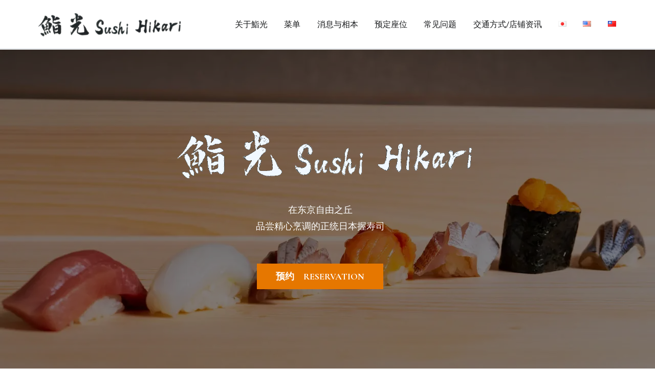

--- FILE ---
content_type: text/html; charset=UTF-8
request_url: https://sushi-hikari.com/zh/
body_size: 36555
content:
<!doctype html>
		<html lang="zh-CN">
		
	<head>

				<meta charset="UTF-8">
		<meta name="viewport" content="width=device-width, initial-scale=1">
		<link rel="profile" href="http://gmpg.org/xfn/11">
		
		<meta name='robots' content='index, follow, max-image-preview:large, max-snippet:-1, max-video-preview:-1' />
<link rel="alternate" href="https://sushi-hikari.com/" hreflang="ja" />
<link rel="alternate" href="https://sushi-hikari.com/en/" hreflang="en" />
<link rel="alternate" href="https://sushi-hikari.com/zh/" hreflang="zh-CN" />
<link rel="alternate" href="https://sushi-hikari.com/zhtw/" hreflang="zh-TW" />

	<!-- This site is optimized with the Yoast SEO plugin v19.14 - https://yoast.com/wordpress/plugins/seo/ -->
	<title>东京自由之丘 鮨 光｜正宗江户前寿司 Omakase</title>
	<meta name="description" content="涩谷出发10分！在自由之丘「鮨 光」享受正宗江户前寿司。严选当季食材的厨师发罗(Omakase)体验。环境优雅安静，东京旅游必吃宝藏美食。立即预约。" />
	<link rel="canonical" href="https://sushi-hikari.com/zh/" />
	<meta property="og:locale" content="zh_CN" />
	<meta property="og:locale:alternate" content="ja_JP" />
	<meta property="og:locale:alternate" content="en_US" />
	<meta property="og:locale:alternate" content="zh_TW" />
	<meta property="og:type" content="website" />
	<meta property="og:title" content="鮨 光｜涩谷出发10分钟 自由之丘静谧高雅的江户前寿司体验" />
	<meta property="og:description" content="不想在热门景点排队？离涩谷仅10分钟，就能在自由之丘「鮨 光」享受优雅安静的江户前寿司。严选当季海鲜的厨师发罗(Omakase)，是东京之旅值得专程造访的宝藏餐厅。提供在线预约。" />
	<meta property="og:url" content="https://sushi-hikari.com/zh/" />
	<meta property="og:site_name" content="鮨光 Sushi Hikari" />
	<meta property="article:publisher" content="https://www.facebook.com/sushihikariogura/" />
	<meta property="article:modified_time" content="2026-01-26T07:54:43+00:00" />
	<meta name="twitter:card" content="summary_large_image" />
	<meta name="twitter:title" content="东京美食推荐｜鮨 光 (Sushi Hikari) 自由之丘正宗寿司" />
	<meta name="twitter:description" content="涩谷出发10分钟！🍣 自由之丘「鮨 光」。在远离喧嚣的优雅空间，品尝职人严选当季食材的江户前寿司。适合追求品质与安静环境的食客。建议提前在线预约。 #东京美食 #寿司 #自由之丘 #Omakase" />
	<meta name="twitter:label1" content="预计阅读时间" />
	<meta name="twitter:data1" content="17 分" />
	<script type="application/ld+json" class="yoast-schema-graph">{"@context":"https://schema.org","@graph":[{"@type":"WebPage","@id":"https://sushi-hikari.com/zh/","url":"https://sushi-hikari.com/zh/","name":"东京自由之丘 鮨 光｜正宗江户前寿司 Omakase","isPartOf":{"@id":"https://sushi-hikari.com/zh/#website"},"about":{"@id":"https://sushi-hikari.com/zh/#organization"},"primaryImageOfPage":{"@id":"https://sushi-hikari.com/zh/#primaryimage"},"image":{"@id":"https://sushi-hikari.com/zh/#primaryimage"},"thumbnailUrl":"https://sushi-hikari.com/wp-content/uploads/2026/01/cropped-PB082004-scaled-1.webp","datePublished":"2023-08-14T13:58:36+00:00","dateModified":"2026-01-26T07:54:43+00:00","description":"涩谷出发10分！在自由之丘「鮨 光」享受正宗江户前寿司。严选当季食材的厨师发罗(Omakase)体验。环境优雅安静，东京旅游必吃宝藏美食。立即预约。","breadcrumb":{"@id":"https://sushi-hikari.com/zh/#breadcrumb"},"inLanguage":"zh-Hans","potentialAction":[{"@type":"ReadAction","target":["https://sushi-hikari.com/zh/"]}]},{"@type":"ImageObject","inLanguage":"zh-Hans","@id":"https://sushi-hikari.com/zh/#primaryimage","url":"https://sushi-hikari.com/wp-content/uploads/2026/01/cropped-PB082004-scaled-1.webp","contentUrl":"https://sushi-hikari.com/wp-content/uploads/2026/01/cropped-PB082004-scaled-1.webp","width":512,"height":512,"caption":"red tuna sushi by sushi hikari"},{"@type":"BreadcrumbList","@id":"https://sushi-hikari.com/zh/#breadcrumb","itemListElement":[{"@type":"ListItem","position":1,"name":"ホーム"}]},{"@type":"WebSite","@id":"https://sushi-hikari.com/zh/#website","url":"https://sushi-hikari.com/zh/","name":"鮨光 Sushi Hikari","description":"自由が丘・奥沢の 肩を張らずに味わう本格的な鮨","publisher":{"@id":"https://sushi-hikari.com/zh/#organization"},"potentialAction":[{"@type":"SearchAction","target":{"@type":"EntryPoint","urlTemplate":"https://sushi-hikari.com/zh/?s={search_term_string}"},"query-input":"required name=search_term_string"}],"inLanguage":"zh-Hans"},{"@type":"Organization","@id":"https://sushi-hikari.com/zh/#organization","name":"Sushi Hikari","url":"https://sushi-hikari.com/zh/","logo":{"@type":"ImageObject","inLanguage":"zh-Hans","@id":"https://sushi-hikari.com/zh/#/schema/logo/image/","url":"https://sushi-hikari.com/wp-content/uploads/2020/03/sushi-hikari-thumbnail-512.png","contentUrl":"https://sushi-hikari.com/wp-content/uploads/2020/03/sushi-hikari-thumbnail-512.png","width":512,"height":512,"caption":"Sushi Hikari"},"image":{"@id":"https://sushi-hikari.com/zh/#/schema/logo/image/"},"sameAs":["https://instagram.com/sushi_hikari_ogura","https://www.facebook.com/sushihikariogura/"]}]}</script>
	<meta name="msvalidate.01" content="03670DBED4B698E2A990BF40936365AF" />
	<!-- / Yoast SEO plugin. -->


<link rel='dns-prefetch' href='//fonts.googleapis.com' />
<link rel='dns-prefetch' href='//www.googletagmanager.com' />
<link rel="alternate" type="application/rss+xml" title="鮨光 Sushi Hikari &raquo; Feed" href="https://sushi-hikari.com/zh/feed/" />
<link rel="alternate" type="application/rss+xml" title="鮨光 Sushi Hikari &raquo; 评论 Feed" href="https://sushi-hikari.com/zh/comments/feed/" />
<link rel="alternate" title="oEmbed (JSON)" type="application/json+oembed" href="https://sushi-hikari.com/wp-json/oembed/1.0/embed?url=https%3A%2F%2Fsushi-hikari.com%2Fzh%2F" />
<link rel="alternate" title="oEmbed (XML)" type="text/xml+oembed" href="https://sushi-hikari.com/wp-json/oembed/1.0/embed?url=https%3A%2F%2Fsushi-hikari.com%2Fzh%2F&#038;format=xml" />
<style id='wp-img-auto-sizes-contain-inline-css' type='text/css'>
img:is([sizes=auto i],[sizes^="auto," i]){contain-intrinsic-size:3000px 1500px}
/*# sourceURL=wp-img-auto-sizes-contain-inline-css */
</style>
<link rel='stylesheet' id='sbi_styles-css' href='https://sushi-hikari.com/wp-content/plugins/instagram-feed/css/sbi-styles.min.css?ver=6.10.0' type='text/css' media='all' />
<style id='wp-emoji-styles-inline-css' type='text/css'>

	img.wp-smiley, img.emoji {
		display: inline !important;
		border: none !important;
		box-shadow: none !important;
		height: 1em !important;
		width: 1em !important;
		margin: 0 0.07em !important;
		vertical-align: -0.1em !important;
		background: none !important;
		padding: 0 !important;
	}
/*# sourceURL=wp-emoji-styles-inline-css */
</style>
<link rel='stylesheet' id='wp-block-library-css' href='https://sushi-hikari.com/wp-includes/css/dist/block-library/style.min.css?ver=6.9' type='text/css' media='all' />
<style id='global-styles-inline-css' type='text/css'>
:root{--wp--preset--aspect-ratio--square: 1;--wp--preset--aspect-ratio--4-3: 4/3;--wp--preset--aspect-ratio--3-4: 3/4;--wp--preset--aspect-ratio--3-2: 3/2;--wp--preset--aspect-ratio--2-3: 2/3;--wp--preset--aspect-ratio--16-9: 16/9;--wp--preset--aspect-ratio--9-16: 9/16;--wp--preset--color--black: #000000;--wp--preset--color--cyan-bluish-gray: #abb8c3;--wp--preset--color--white: #ffffff;--wp--preset--color--pale-pink: #f78da7;--wp--preset--color--vivid-red: #cf2e2e;--wp--preset--color--luminous-vivid-orange: #ff6900;--wp--preset--color--luminous-vivid-amber: #fcb900;--wp--preset--color--light-green-cyan: #7bdcb5;--wp--preset--color--vivid-green-cyan: #00d084;--wp--preset--color--pale-cyan-blue: #8ed1fc;--wp--preset--color--vivid-cyan-blue: #0693e3;--wp--preset--color--vivid-purple: #9b51e0;--wp--preset--gradient--vivid-cyan-blue-to-vivid-purple: linear-gradient(135deg,rgb(6,147,227) 0%,rgb(155,81,224) 100%);--wp--preset--gradient--light-green-cyan-to-vivid-green-cyan: linear-gradient(135deg,rgb(122,220,180) 0%,rgb(0,208,130) 100%);--wp--preset--gradient--luminous-vivid-amber-to-luminous-vivid-orange: linear-gradient(135deg,rgb(252,185,0) 0%,rgb(255,105,0) 100%);--wp--preset--gradient--luminous-vivid-orange-to-vivid-red: linear-gradient(135deg,rgb(255,105,0) 0%,rgb(207,46,46) 100%);--wp--preset--gradient--very-light-gray-to-cyan-bluish-gray: linear-gradient(135deg,rgb(238,238,238) 0%,rgb(169,184,195) 100%);--wp--preset--gradient--cool-to-warm-spectrum: linear-gradient(135deg,rgb(74,234,220) 0%,rgb(151,120,209) 20%,rgb(207,42,186) 40%,rgb(238,44,130) 60%,rgb(251,105,98) 80%,rgb(254,248,76) 100%);--wp--preset--gradient--blush-light-purple: linear-gradient(135deg,rgb(255,206,236) 0%,rgb(152,150,240) 100%);--wp--preset--gradient--blush-bordeaux: linear-gradient(135deg,rgb(254,205,165) 0%,rgb(254,45,45) 50%,rgb(107,0,62) 100%);--wp--preset--gradient--luminous-dusk: linear-gradient(135deg,rgb(255,203,112) 0%,rgb(199,81,192) 50%,rgb(65,88,208) 100%);--wp--preset--gradient--pale-ocean: linear-gradient(135deg,rgb(255,245,203) 0%,rgb(182,227,212) 50%,rgb(51,167,181) 100%);--wp--preset--gradient--electric-grass: linear-gradient(135deg,rgb(202,248,128) 0%,rgb(113,206,126) 100%);--wp--preset--gradient--midnight: linear-gradient(135deg,rgb(2,3,129) 0%,rgb(40,116,252) 100%);--wp--preset--font-size--small: 13px;--wp--preset--font-size--medium: 20px;--wp--preset--font-size--large: 36px;--wp--preset--font-size--x-large: 42px;--wp--preset--spacing--20: 0.44rem;--wp--preset--spacing--30: 0.67rem;--wp--preset--spacing--40: 1rem;--wp--preset--spacing--50: 1.5rem;--wp--preset--spacing--60: 2.25rem;--wp--preset--spacing--70: 3.38rem;--wp--preset--spacing--80: 5.06rem;--wp--preset--shadow--natural: 6px 6px 9px rgba(0, 0, 0, 0.2);--wp--preset--shadow--deep: 12px 12px 50px rgba(0, 0, 0, 0.4);--wp--preset--shadow--sharp: 6px 6px 0px rgba(0, 0, 0, 0.2);--wp--preset--shadow--outlined: 6px 6px 0px -3px rgb(255, 255, 255), 6px 6px rgb(0, 0, 0);--wp--preset--shadow--crisp: 6px 6px 0px rgb(0, 0, 0);}:root { --wp--style--global--content-size: 760px;--wp--style--global--wide-size: 1160px; }:where(body) { margin: 0; }.wp-site-blocks > .alignleft { float: left; margin-right: 2em; }.wp-site-blocks > .alignright { float: right; margin-left: 2em; }.wp-site-blocks > .aligncenter { justify-content: center; margin-left: auto; margin-right: auto; }:where(.wp-site-blocks) > * { margin-block-start: 24px; margin-block-end: 0; }:where(.wp-site-blocks) > :first-child { margin-block-start: 0; }:where(.wp-site-blocks) > :last-child { margin-block-end: 0; }:root { --wp--style--block-gap: 24px; }:root :where(.is-layout-flow) > :first-child{margin-block-start: 0;}:root :where(.is-layout-flow) > :last-child{margin-block-end: 0;}:root :where(.is-layout-flow) > *{margin-block-start: 24px;margin-block-end: 0;}:root :where(.is-layout-constrained) > :first-child{margin-block-start: 0;}:root :where(.is-layout-constrained) > :last-child{margin-block-end: 0;}:root :where(.is-layout-constrained) > *{margin-block-start: 24px;margin-block-end: 0;}:root :where(.is-layout-flex){gap: 24px;}:root :where(.is-layout-grid){gap: 24px;}.is-layout-flow > .alignleft{float: left;margin-inline-start: 0;margin-inline-end: 2em;}.is-layout-flow > .alignright{float: right;margin-inline-start: 2em;margin-inline-end: 0;}.is-layout-flow > .aligncenter{margin-left: auto !important;margin-right: auto !important;}.is-layout-constrained > .alignleft{float: left;margin-inline-start: 0;margin-inline-end: 2em;}.is-layout-constrained > .alignright{float: right;margin-inline-start: 2em;margin-inline-end: 0;}.is-layout-constrained > .aligncenter{margin-left: auto !important;margin-right: auto !important;}.is-layout-constrained > :where(:not(.alignleft):not(.alignright):not(.alignfull)){max-width: var(--wp--style--global--content-size);margin-left: auto !important;margin-right: auto !important;}.is-layout-constrained > .alignwide{max-width: var(--wp--style--global--wide-size);}body .is-layout-flex{display: flex;}.is-layout-flex{flex-wrap: wrap;align-items: center;}.is-layout-flex > :is(*, div){margin: 0;}body .is-layout-grid{display: grid;}.is-layout-grid > :is(*, div){margin: 0;}body{padding-top: 0px;padding-right: 0px;padding-bottom: 0px;padding-left: 0px;}a:where(:not(.wp-element-button)){text-decoration: underline;}:root :where(.wp-element-button, .wp-block-button__link){background-color: #32373c;border-width: 0;color: #fff;font-family: inherit;font-size: inherit;font-style: inherit;font-weight: inherit;letter-spacing: inherit;line-height: inherit;padding-top: calc(0.667em + 2px);padding-right: calc(1.333em + 2px);padding-bottom: calc(0.667em + 2px);padding-left: calc(1.333em + 2px);text-decoration: none;text-transform: inherit;}.has-black-color{color: var(--wp--preset--color--black) !important;}.has-cyan-bluish-gray-color{color: var(--wp--preset--color--cyan-bluish-gray) !important;}.has-white-color{color: var(--wp--preset--color--white) !important;}.has-pale-pink-color{color: var(--wp--preset--color--pale-pink) !important;}.has-vivid-red-color{color: var(--wp--preset--color--vivid-red) !important;}.has-luminous-vivid-orange-color{color: var(--wp--preset--color--luminous-vivid-orange) !important;}.has-luminous-vivid-amber-color{color: var(--wp--preset--color--luminous-vivid-amber) !important;}.has-light-green-cyan-color{color: var(--wp--preset--color--light-green-cyan) !important;}.has-vivid-green-cyan-color{color: var(--wp--preset--color--vivid-green-cyan) !important;}.has-pale-cyan-blue-color{color: var(--wp--preset--color--pale-cyan-blue) !important;}.has-vivid-cyan-blue-color{color: var(--wp--preset--color--vivid-cyan-blue) !important;}.has-vivid-purple-color{color: var(--wp--preset--color--vivid-purple) !important;}.has-black-background-color{background-color: var(--wp--preset--color--black) !important;}.has-cyan-bluish-gray-background-color{background-color: var(--wp--preset--color--cyan-bluish-gray) !important;}.has-white-background-color{background-color: var(--wp--preset--color--white) !important;}.has-pale-pink-background-color{background-color: var(--wp--preset--color--pale-pink) !important;}.has-vivid-red-background-color{background-color: var(--wp--preset--color--vivid-red) !important;}.has-luminous-vivid-orange-background-color{background-color: var(--wp--preset--color--luminous-vivid-orange) !important;}.has-luminous-vivid-amber-background-color{background-color: var(--wp--preset--color--luminous-vivid-amber) !important;}.has-light-green-cyan-background-color{background-color: var(--wp--preset--color--light-green-cyan) !important;}.has-vivid-green-cyan-background-color{background-color: var(--wp--preset--color--vivid-green-cyan) !important;}.has-pale-cyan-blue-background-color{background-color: var(--wp--preset--color--pale-cyan-blue) !important;}.has-vivid-cyan-blue-background-color{background-color: var(--wp--preset--color--vivid-cyan-blue) !important;}.has-vivid-purple-background-color{background-color: var(--wp--preset--color--vivid-purple) !important;}.has-black-border-color{border-color: var(--wp--preset--color--black) !important;}.has-cyan-bluish-gray-border-color{border-color: var(--wp--preset--color--cyan-bluish-gray) !important;}.has-white-border-color{border-color: var(--wp--preset--color--white) !important;}.has-pale-pink-border-color{border-color: var(--wp--preset--color--pale-pink) !important;}.has-vivid-red-border-color{border-color: var(--wp--preset--color--vivid-red) !important;}.has-luminous-vivid-orange-border-color{border-color: var(--wp--preset--color--luminous-vivid-orange) !important;}.has-luminous-vivid-amber-border-color{border-color: var(--wp--preset--color--luminous-vivid-amber) !important;}.has-light-green-cyan-border-color{border-color: var(--wp--preset--color--light-green-cyan) !important;}.has-vivid-green-cyan-border-color{border-color: var(--wp--preset--color--vivid-green-cyan) !important;}.has-pale-cyan-blue-border-color{border-color: var(--wp--preset--color--pale-cyan-blue) !important;}.has-vivid-cyan-blue-border-color{border-color: var(--wp--preset--color--vivid-cyan-blue) !important;}.has-vivid-purple-border-color{border-color: var(--wp--preset--color--vivid-purple) !important;}.has-vivid-cyan-blue-to-vivid-purple-gradient-background{background: var(--wp--preset--gradient--vivid-cyan-blue-to-vivid-purple) !important;}.has-light-green-cyan-to-vivid-green-cyan-gradient-background{background: var(--wp--preset--gradient--light-green-cyan-to-vivid-green-cyan) !important;}.has-luminous-vivid-amber-to-luminous-vivid-orange-gradient-background{background: var(--wp--preset--gradient--luminous-vivid-amber-to-luminous-vivid-orange) !important;}.has-luminous-vivid-orange-to-vivid-red-gradient-background{background: var(--wp--preset--gradient--luminous-vivid-orange-to-vivid-red) !important;}.has-very-light-gray-to-cyan-bluish-gray-gradient-background{background: var(--wp--preset--gradient--very-light-gray-to-cyan-bluish-gray) !important;}.has-cool-to-warm-spectrum-gradient-background{background: var(--wp--preset--gradient--cool-to-warm-spectrum) !important;}.has-blush-light-purple-gradient-background{background: var(--wp--preset--gradient--blush-light-purple) !important;}.has-blush-bordeaux-gradient-background{background: var(--wp--preset--gradient--blush-bordeaux) !important;}.has-luminous-dusk-gradient-background{background: var(--wp--preset--gradient--luminous-dusk) !important;}.has-pale-ocean-gradient-background{background: var(--wp--preset--gradient--pale-ocean) !important;}.has-electric-grass-gradient-background{background: var(--wp--preset--gradient--electric-grass) !important;}.has-midnight-gradient-background{background: var(--wp--preset--gradient--midnight) !important;}.has-small-font-size{font-size: var(--wp--preset--font-size--small) !important;}.has-medium-font-size{font-size: var(--wp--preset--font-size--medium) !important;}.has-large-font-size{font-size: var(--wp--preset--font-size--large) !important;}.has-x-large-font-size{font-size: var(--wp--preset--font-size--x-large) !important;}
/*# sourceURL=global-styles-inline-css */
</style>

<link rel='stylesheet' id='social-icons-general-css' href='//sushi-hikari.com/wp-content/plugins/social-icons/assets/css/social-icons.css?ver=1.7.4' type='text/css' media='all' />
<link rel='stylesheet' id='font-awesome-css' href='https://sushi-hikari.com/wp-content/plugins/elementor/assets/lib/font-awesome/css/font-awesome.min.css?ver=4.7.0' type='text/css' media='all' />
<link rel='stylesheet' id='zakra-style-css' href='https://sushi-hikari.com/wp-content/themes/zakra/style.css?ver=2.1.9' type='text/css' media='all' />
<style id='zakra-style-inline-css' type='text/css'>
@media screen and (min-width:1200px){.tg-container{max-width:1160px;}}#primary{width:70%;}a:hover, a:focus, .tg-primary-menu > div ul li:hover > a,  .tg-primary-menu > div ul li.current_page_item > a, .tg-primary-menu > div ul li.current-menu-item > a,  .tg-mobile-navigation > div ul li.current_page_item > a, .tg-mobile-navigation > div ul li.current-menu-item > a,  .entry-content a, .pagebuilder-content a, .tg-meta-style-two .entry-meta span, .tg-meta-style-two .entry-meta a{color:#e67700;}.tg-primary-menu.tg-primary-menu--style-underline > div > ul > li.current_page_item > a::before, .tg-primary-menu.tg-primary-menu--style-underline > div > ul > li.current-menu-item > a::before, .tg-primary-menu.tg-primary-menu--style-left-border > div > ul > li.current_page_item > a::before, .tg-primary-menu.tg-primary-menu--style-left-border > div > ul > li.current-menu-item > a::before, .tg-primary-menu.tg-primary-menu--style-right-border > div > ul > li.current_page_item > a::before, .tg-primary-menu.tg-primary-menu--style-right-border > div > ul > li.current-menu-item > a::before, .tg-scroll-to-top:hover, button, input[type="button"], input[type="reset"], input[type="submit"], .tg-primary-menu > div ul li.tg-header-button-wrap a, .wp-block-button .wp-block-button__link, .tg-menu-item-cart .cart-page-link .count{background-color:#e67700;}body{color:#212529;}.entry-content a, .pagebuilder-content a{color:#e67700;}.entry-content a:hover, .entry-content a:focus, .pagebuilder-content a:hover, .pagebuilder-content a:focus{color:#ce7312;}body{font-family:Lato;font-weight:400;font-size:1.125rem;}h1, h2, h3, h4, h5, h6{font-family:-apple-system, blinkmacsystemfont, segoe ui, roboto, oxygen-sans, ubuntu, cantarell, helvetica neue, helvetica, arial, sans-serif;font-weight:400;}h4{font-family:Cormorant Garamond;font-weight:700;}button, input[type="button"], input[type="reset"], input[type="submit"], #infinite-handle span, .wp-block-button .wp-block-button__link{background-color:#e67700;}button:hover, input[type="button"]:hover, input[type="reset"]:hover, input[type="submit"]:hover, #infinite-handle span:hover, .wp-block-button .wp-block-button__link:hover{background-color:#fb911f;}.site-branding .site-title{font-size:1.5rem;}.tg-site-header .tg-site-header-top{background-size:contain;}.tg-site-header, .tg-container--separate .tg-site-header{background-size:contain;}.tg-site .tg-site-header{border-bottom-width:4px;}.main-navigation.tg-primary-menu > div ul li.tg-header-button-wrap a{padding-top:8px;padding-right:24px;padding-bottom:8px;padding-left:24px;}.main-navigation.tg-primary-menu > div ul li.tg-header-button-wrap a{background-color:#e67700;}.main-navigation.tg-primary-menu > div ul li.tg-header-button-wrap a:hover{background-color:#fb911f;}.main-navigation.tg-primary-menu > div ul li.tg-header-button-wrap a{border-radius:29px;}.tg-site-header .main-navigation{border-bottom-width:0px;}.tg-primary-menu > div > ul li:not(.tg-header-button-wrap):hover > a{color:#e67700;}.tg-primary-menu > div ul li:active > a, .tg-primary-menu > div ul > li:not(.tg-header-button-wrap).current_page_item > a, .tg-primary-menu > div ul > li:not(.tg-header-button-wrap).current_page_ancestor > a, .tg-primary-menu > div ul > li:not(.tg-header-button-wrap).current-menu-item > a, .tg-primary-menu > div ul > li:not(.tg-header-button-wrap).current-menu-ancestor > a{color:#e67700;}.tg-primary-menu.tg-primary-menu--style-underline > div ul > li:not(.tg-header-button-wrap).current_page_item > a::before, .tg-primary-menu.tg-primary-menu--style-underline > div ul > li:not(.tg-header-button-wrap).current_page_ancestor > a::before, .tg-primary-menu.tg-primary-menu--style-underline > div ul > li:not(.tg-header-button-wrap).current-menu-item > a::before, .tg-primary-menu.tg-primary-menu--style-underline > div ul > li:not(.tg-header-button-wrap).current-menu-ancestor > a::before, .tg-primary-menu.tg-primary-menu--style-left-border > div ul > li:not(.tg-header-button-wrap).current_page_item > a::before, .tg-primary-menu.tg-primary-menu--style-left-border > div ul > li:not(.tg-header-button-wrap).current_page_ancestor > a::before, .tg-primary-menu.tg-primary-menu--style-left-border > div ul > li:not(.tg-header-button-wrap).current-menu-item > a::before, .tg-primary-menu.tg-primary-menu--style-left-border > div ul > li:not(.tg-header-button-wrap).current-menu-ancestor > a::before, .tg-primary-menu.tg-primary-menu--style-right-border > div ul > li:not(.tg-header-button-wrap).current_page_item > a::before, .tg-primary-menu.tg-primary-menu--style-right-border > div ul > li:not(.tg-header-button-wrap).current_page_ancestor > a::before, .tg-primary-menu.tg-primary-menu--style-right-border > div ul > li:not(.tg-header-button-wrap).current-menu-item > a::before, .tg-primary-menu.tg-primary-menu--style-right-border > div ul > li:not(.tg-header-button-wrap).current-menu-ancestor > a::before{background-color:#e67700;}.tg-primary-menu > div ul li a{font-family:Lato;font-weight:400;}.tg-page-header{padding-bottom:０;padding-left:０;}.tg-page-header .breadcrumb-trail ul li{font-size:18px;}.tg-page-header .tg-page-header__title, .tg-page-content__title{color:#ffffff;}.tg-page-header, .tg-container--separate .tg-page-header{background-position:center center;background-size:cover;background-repeat:no-repeat;}.tg-page-header .breadcrumb-trail ul li{color:#ffffff;}.tg-page-header .breadcrumb-trail ul li::after{color:#ffffff;}.tg-page-header .breadcrumb-trail ul li a{color:#ffffff;}.tg-page-header .tg-page-header__title, .tg-page-content__title{font-weight:500;font-size:30px;}.entry-title:not(.tg-page-content__title){font-family:Cormorant Garamond;font-weight:700;line-height:1;}.widget .widget-title{font-family:Cormorant Garamond;font-weight:700;font-size:26px;}.widget{font-family:Lato;font-weight:400;font-size:16px;line-height:2;}.tg-site-footer-widgets{background-color:#121212;}.tg-site-footer .tg-site-footer-widgets .widget-title{color:#ffffff;}.tg-site-footer .tg-site-footer-widgets, .tg-site-footer .tg-site-footer-widgets p{color:#ffffff;}.tg-site-footer .tg-site-footer-widgets a{color:#ffffff;}.tg-site-footer .tg-site-footer-widgets{border-top-width:0px;}.tg-site-footer .tg-site-footer-bar{background-color:#121212;}.tg-site-footer .tg-site-footer-bar{color:#ffffff;}.tg-site-footer .tg-site-footer-bar a{color:#ffffff;}.tg-site-footer .tg-site-footer-bar a:hover, .tg-site-footer .tg-site-footer-bar a:focus{color:#e67700;}.tg-site-footer .tg-site-footer-bar{border-top-width:1px;}.tg-site-footer .tg-site-footer-bar{border-top-color:#151515;}
/*# sourceURL=zakra-style-inline-css */
</style>
<link rel='stylesheet' id='zakra_googlefonts-css' href='//fonts.googleapis.com/css?family=Lato%3A400%7C-apple-system%3A400%7CCormorant+Garamond%3A700&#038;1&#038;display=swap&#038;ver=2.1.9' type='text/css' media='all' />
<link rel='stylesheet' id='elementor-frontend-css' href='https://sushi-hikari.com/wp-content/plugins/elementor/assets/css/frontend-lite.min.css?ver=3.10.1' type='text/css' media='all' />
<link rel='stylesheet' id='elementor-post-1819-css' href='https://sushi-hikari.com/wp-content/uploads/elementor/css/post-1819.css?ver=1767540890' type='text/css' media='all' />
<link rel='stylesheet' id='sbistyles-css' href='https://sushi-hikari.com/wp-content/plugins/instagram-feed/css/sbi-styles.min.css?ver=6.10.0' type='text/css' media='all' />
<link rel='stylesheet' id='elementor-global-css' href='https://sushi-hikari.com/wp-content/uploads/elementor/css/global.css?ver=1767540890' type='text/css' media='all' />
<link rel='stylesheet' id='elementor-post-2217-css' href='https://sushi-hikari.com/wp-content/uploads/elementor/css/post-2217.css?ver=1769414084' type='text/css' media='all' />
<link rel='stylesheet' id='google-fonts-1-css' href='https://fonts.googleapis.com/css?family=Roboto%3A100%2C100italic%2C200%2C200italic%2C300%2C300italic%2C400%2C400italic%2C500%2C500italic%2C600%2C600italic%2C700%2C700italic%2C800%2C800italic%2C900%2C900italic%7CRoboto+Slab%3A100%2C100italic%2C200%2C200italic%2C300%2C300italic%2C400%2C400italic%2C500%2C500italic%2C600%2C600italic%2C700%2C700italic%2C800%2C800italic%2C900%2C900italic%7CCormorant+Garamond%3A100%2C100italic%2C200%2C200italic%2C300%2C300italic%2C400%2C400italic%2C500%2C500italic%2C600%2C600italic%2C700%2C700italic%2C800%2C800italic%2C900%2C900italic%7CLato%3A100%2C100italic%2C200%2C200italic%2C300%2C300italic%2C400%2C400italic%2C500%2C500italic%2C600%2C600italic%2C700%2C700italic%2C800%2C800italic%2C900%2C900italic&#038;display=auto&#038;ver=6.9' type='text/css' media='all' />
<link rel="preconnect" href="https://fonts.gstatic.com/" crossorigin><link rel="https://api.w.org/" href="https://sushi-hikari.com/wp-json/" /><link rel="alternate" title="JSON" type="application/json" href="https://sushi-hikari.com/wp-json/wp/v2/pages/2217" /><link rel="EditURI" type="application/rsd+xml" title="RSD" href="https://sushi-hikari.com/xmlrpc.php?rsd" />
<meta name="generator" content="WordPress 6.9" />
<link rel='shortlink' href='https://sushi-hikari.com/' />
<meta name="generator" content="Site Kit by Google 1.168.0" />		<style type="text/css">
						.site-title,
			.site-description {
				position: absolute;
				clip: rect(1px, 1px, 1px, 1px);
			}

						</style>
		<link rel="icon" href="https://sushi-hikari.com/wp-content/uploads/2026/01/cropped-PB082004-scaled-1-32x32.webp" sizes="32x32" />
<link rel="icon" href="https://sushi-hikari.com/wp-content/uploads/2026/01/cropped-PB082004-scaled-1-192x192.webp" sizes="192x192" />
<link rel="apple-touch-icon" href="https://sushi-hikari.com/wp-content/uploads/2026/01/cropped-PB082004-scaled-1-180x180.webp" />
<meta name="msapplication-TileImage" content="https://sushi-hikari.com/wp-content/uploads/2026/01/cropped-PB082004-scaled-1-270x270.webp" />
		<style type="text/css" id="wp-custom-css">
			/* 余白の調整（マイナスマージンで解決済みなら消してもOK） */
.site-content {
    margin-top: 0px;
}

/* ページタイトルとアイキャッチ画像を非表示にする（これは必要） */
.entry-title {
    display: none;
}
.post-thumbnail {
    display: none;
}
		</style>
		
	</head>

<body class="home wp-singular page-template-default page page-id-2217 wp-custom-logo wp-theme-zakra tg-site-layout--stretched tg-container--wide elementor-default elementor-kit-1819 elementor-page elementor-page-2217">


		<div id="page" class="site tg-site">
				<a class="skip-link screen-reader-text" href="#content">跳转到内容</a>
		
		<header id="masthead" class="site-header tg-site-header tg-site-header--left">
		



		<div class="tg-site-header-bottom">
			<div class="tg-header-container tg-container tg-container--flex tg-container--flex-center tg-container--flex-space-between">
		

    <div class="tg-block tg-block--one">

        		<div class="site-branding">
            <a href="https://sushi-hikari.com/zh/" class="custom-logo-link" rel="home" aria-current="page"><img width="300" height="58" src="https://sushi-hikari.com/wp-content/uploads/2020/02/cropped-Sushi-hikari-top-e1582346656940.png" class="custom-logo" alt="鮨光 Sushi Hikari" decoding="async" /></a>			<div class="site-info-wrap">
									<p class="site-title">
						<a href="https://sushi-hikari.com/zh/" rel="home">鮨光 Sushi Hikari</a>
					</p>
										<p class="site-description">自由が丘・奥沢の 肩を張らずに味わう本格的な鮨</p>
							</div>

		</div><!-- .site-branding -->
		
    </div> <!-- /.tg-site-header__block--one -->

    
    <div class="tg-block tg-block--two">

        		<nav id="site-navigation" class="main-navigation tg-primary-menu tg-primary-menu--style-none">
			<div class="menu"><ul id="primary-menu" class="menu-primary"><li id="menu-item-2279" class="menu-item menu-item-type-custom menu-item-object-custom menu-item-2279"><a href="#about">关于鮨光</a></li>
<li id="menu-item-2280" class="menu-item menu-item-type-custom menu-item-object-custom menu-item-2280"><a href="#menu">菜单</a></li>
<li id="menu-item-2281" class="menu-item menu-item-type-custom menu-item-object-custom menu-item-2281"><a href="#Gallery">消息与相本</a></li>
<li id="menu-item-2282" class="menu-item menu-item-type-custom menu-item-object-custom menu-item-2282"><a href="#Reservation">预定座位</a></li>
<li id="menu-item-2283" class="menu-item menu-item-type-custom menu-item-object-custom menu-item-2283"><a href="#FAQ">常见问题</a></li>
<li id="menu-item-2284" class="menu-item menu-item-type-custom menu-item-object-custom menu-item-2284"><a href="#Access">交通方式/店铺资讯</a></li>
<li id="menu-item-2285-ja" class="lang-item lang-item-43 lang-item-ja lang-item-first menu-item menu-item-type-custom menu-item-object-custom menu-item-2285-ja"><a href="https://sushi-hikari.com/" hreflang="ja" lang="ja"><img src="[data-uri]" alt="日本語" width="16" height="11" style="width: 16px; height: 11px;" /></a></li>
<li id="menu-item-2285-en" class="lang-item lang-item-10 lang-item-en menu-item menu-item-type-custom menu-item-object-custom menu-item-2285-en"><a href="https://sushi-hikari.com/en/" hreflang="en-US" lang="en-US"><img src="[data-uri]" alt="English" width="16" height="11" style="width: 16px; height: 11px;" /></a></li>
<li id="menu-item-2285-zhtw" class="lang-item lang-item-28 lang-item-zhtw menu-item menu-item-type-custom menu-item-object-custom menu-item-2285-zhtw"><a href="https://sushi-hikari.com/zhtw/" hreflang="zh-TW" lang="zh-TW"><img src="[data-uri]" alt="中文（繫体字）" width="16" height="11" style="width: 16px; height: 11px;" /></a></li>
</ul></div>		</nav><!-- #site-navigation -->
				<div id="header-action" class="tg-header-action">
                <ul class="header-action-list">
                                    </ul>
		</div><!-- #header-action -->
		        <div class="tg-mobile-toggle "
            >
            
            <button aria-label="主菜单" >
                <i class="tg-icon tg-icon-bars"></i>
            </button>
        </div><!-- /.tg-mobile-toggle -->
            		<nav id="mobile-navigation" class="tg-mobile-navigation"

			>

			<div class="menu-menu-cn-container"><ul id="mobile-primary-menu" class="menu"><li class="menu-item menu-item-type-custom menu-item-object-custom menu-item-2279"><a href="#about">关于鮨光</a></li>
<li class="menu-item menu-item-type-custom menu-item-object-custom menu-item-2280"><a href="#menu">菜单</a></li>
<li class="menu-item menu-item-type-custom menu-item-object-custom menu-item-2281"><a href="#Gallery">消息与相本</a></li>
<li class="menu-item menu-item-type-custom menu-item-object-custom menu-item-2282"><a href="#Reservation">预定座位</a></li>
<li class="menu-item menu-item-type-custom menu-item-object-custom menu-item-2283"><a href="#FAQ">常见问题</a></li>
<li class="menu-item menu-item-type-custom menu-item-object-custom menu-item-2284"><a href="#Access">交通方式/店铺资讯</a></li>
<li class="lang-item lang-item-43 lang-item-ja lang-item-first menu-item menu-item-type-custom menu-item-object-custom menu-item-2285-ja"><a href="https://sushi-hikari.com/" hreflang="ja" lang="ja"><img src="[data-uri]" alt="日本語" width="16" height="11" style="width: 16px; height: 11px;" /></a></li>
<li class="lang-item lang-item-10 lang-item-en menu-item menu-item-type-custom menu-item-object-custom menu-item-2285-en"><a href="https://sushi-hikari.com/en/" hreflang="en-US" lang="en-US"><img src="[data-uri]" alt="English" width="16" height="11" style="width: 16px; height: 11px;" /></a></li>
<li class="lang-item lang-item-28 lang-item-zhtw menu-item menu-item-type-custom menu-item-object-custom menu-item-2285-zhtw"><a href="https://sushi-hikari.com/zhtw/" hreflang="zh-TW" lang="zh-TW"><img src="[data-uri]" alt="中文（繫体字）" width="16" height="11" style="width: 16px; height: 11px;" /></a></li>
</ul></div>
		</nav><!-- /#mobile-navigation-->
		
    </div> <!-- /.tg-site-header__block-two -->

    
		</div>
		<!-- /.tg-container -->
		</div>
		<!-- /.tg-site-header-bottom -->
		
		</header><!-- #masthead -->
		
		<main id="main" class="site-main">
				<div id="content" class="site-content">
			<div class="tg-container tg-container--flex tg-container--flex-space-between">
		
	<div id="primary" class="content-area">
		
		
<article id="post-2217" class="post-2217 page type-page status-publish has-post-thumbnail hentry zakra-article-page">

					<header class="entry-header">
					<h1 class="entry-title tg-page-content__title">
						Sushi Hikari (簡体中文)					</h1>
				</header><!-- .entry-header -->
			
			<div class="post-thumbnail">
				<img width="512" height="512" src="https://sushi-hikari.com/wp-content/uploads/2026/01/cropped-PB082004-scaled-1.webp" class="attachment-post-thumbnail size-post-thumbnail wp-post-image" alt="red tuna sushi by sushi hikari" decoding="async" fetchpriority="high" srcset="https://sushi-hikari.com/wp-content/uploads/2026/01/cropped-PB082004-scaled-1.webp 512w, https://sushi-hikari.com/wp-content/uploads/2026/01/cropped-PB082004-scaled-1-300x300.webp 300w, https://sushi-hikari.com/wp-content/uploads/2026/01/cropped-PB082004-scaled-1-150x150.webp 150w, https://sushi-hikari.com/wp-content/uploads/2026/01/cropped-PB082004-scaled-1-270x270.webp 270w, https://sushi-hikari.com/wp-content/uploads/2026/01/cropped-PB082004-scaled-1-192x192.webp 192w, https://sushi-hikari.com/wp-content/uploads/2026/01/cropped-PB082004-scaled-1-180x180.webp 180w, https://sushi-hikari.com/wp-content/uploads/2026/01/cropped-PB082004-scaled-1-32x32.webp 32w" sizes="(max-width: 512px) 100vw, 512px" />			</div><!-- .post-thumbnail -->

					<div class="entry-content">
						<div data-elementor-type="wp-post" data-elementor-id="2217" class="elementor elementor-2217">
									<section class="elementor-section elementor-top-section elementor-element elementor-element-66cd896 elementor-section-full_width elementor-section-height-min-height elementor-section-height-default elementor-section-items-middle" data-id="66cd896" data-element_type="section" data-settings="{&quot;background_background&quot;:&quot;classic&quot;}">
							<div class="elementor-background-overlay"></div>
							<div class="elementor-container elementor-column-gap-default">
					<div class="elementor-column elementor-col-25 elementor-top-column elementor-element elementor-element-c899c40" data-id="c899c40" data-element_type="column">
			<div class="elementor-widget-wrap">
									</div>
		</div>
				<div class="elementor-column elementor-col-50 elementor-top-column elementor-element elementor-element-c63c3af" data-id="c63c3af" data-element_type="column">
			<div class="elementor-widget-wrap elementor-element-populated">
								<div class="elementor-element elementor-element-4c5f61d elementor-widget elementor-widget-image" data-id="4c5f61d" data-element_type="widget" data-widget_type="image.default">
				<div class="elementor-widget-container">
			<style>/*! elementor - v3.10.1 - 17-01-2023 */
.elementor-widget-image{text-align:center}.elementor-widget-image a{display:inline-block}.elementor-widget-image a img[src$=".svg"]{width:48px}.elementor-widget-image img{vertical-align:middle;display:inline-block}</style>												<img decoding="async" width="1000" height="217" src="https://sushi-hikari.com/wp-content/uploads/2020/03/nL0zrT5tKo2KVRE1582997399_1582997807.png" class="attachment-large size-large wp-image-1870" alt="" srcset="https://sushi-hikari.com/wp-content/uploads/2020/03/nL0zrT5tKo2KVRE1582997399_1582997807.png 1000w, https://sushi-hikari.com/wp-content/uploads/2020/03/nL0zrT5tKo2KVRE1582997399_1582997807-300x65.png 300w, https://sushi-hikari.com/wp-content/uploads/2020/03/nL0zrT5tKo2KVRE1582997399_1582997807-768x167.png 768w" sizes="(max-width: 1000px) 100vw, 1000px" />															</div>
				</div>
				<div class="elementor-element elementor-element-025eda7 elementor-widget elementor-widget-text-editor" data-id="025eda7" data-element_type="widget" data-widget_type="text-editor.default">
				<div class="elementor-widget-container">
			<style>/*! elementor - v3.10.1 - 17-01-2023 */
.elementor-widget-text-editor.elementor-drop-cap-view-stacked .elementor-drop-cap{background-color:#818a91;color:#fff}.elementor-widget-text-editor.elementor-drop-cap-view-framed .elementor-drop-cap{color:#818a91;border:3px solid;background-color:transparent}.elementor-widget-text-editor:not(.elementor-drop-cap-view-default) .elementor-drop-cap{margin-top:8px}.elementor-widget-text-editor:not(.elementor-drop-cap-view-default) .elementor-drop-cap-letter{width:1em;height:1em}.elementor-widget-text-editor .elementor-drop-cap{float:left;text-align:center;line-height:1;font-size:50px}.elementor-widget-text-editor .elementor-drop-cap-letter{display:inline-block}</style>				<p style="text-align: center;">在东京自由之丘<br>品尝精心烹调的正统日本握寿司</p>						</div>
				</div>
				<div class="elementor-element elementor-element-e214d93 elementor-align-center elementor-widget elementor-widget-button" data-id="e214d93" data-element_type="widget" data-widget_type="button.default">
				<div class="elementor-widget-container">
					<div class="elementor-button-wrapper">
			<a href="https://www.tablecheck.com/en/shops/sushi-hikari/reserve" target="_blank" class="elementor-button-link elementor-button elementor-size-md" role="button">
						<span class="elementor-button-content-wrapper">
						<span class="elementor-button-text">预约　RESERVATION</span>
		</span>
					</a>
		</div>
				</div>
				</div>
					</div>
		</div>
				<div class="elementor-column elementor-col-25 elementor-top-column elementor-element elementor-element-153d7a3" data-id="153d7a3" data-element_type="column">
			<div class="elementor-widget-wrap">
									</div>
		</div>
							</div>
		</section>
				<section class="elementor-section elementor-top-section elementor-element elementor-element-615114ce elementor-section-full_width elementor-section-height-default elementor-section-height-default" data-id="615114ce" data-element_type="section" data-settings="{&quot;background_background&quot;:&quot;classic&quot;}">
						<div class="elementor-container elementor-column-gap-default">
					<div class="elementor-column elementor-col-50 elementor-top-column elementor-element elementor-element-7a4d5fe7" data-id="7a4d5fe7" data-element_type="column" data-settings="{&quot;background_background&quot;:&quot;classic&quot;}">
			<div class="elementor-widget-wrap elementor-element-populated">
								<section class="elementor-section elementor-inner-section elementor-element elementor-element-4e9610f9 elementor-section-boxed elementor-section-height-default elementor-section-height-default" data-id="4e9610f9" data-element_type="section" data-settings="{&quot;background_background&quot;:&quot;slideshow&quot;,&quot;background_slideshow_gallery&quot;:[],&quot;background_slideshow_slide_duration&quot;:5000,&quot;background_slideshow_slide_transition&quot;:&quot;fade&quot;,&quot;background_slideshow_transition_duration&quot;:500}">
						<div class="elementor-container elementor-column-gap-default">
					<div class="elementor-column elementor-col-100 elementor-inner-column elementor-element elementor-element-13c368c9" data-id="13c368c9" data-element_type="column" data-settings="{&quot;background_background&quot;:&quot;slideshow&quot;,&quot;background_slideshow_gallery&quot;:[],&quot;background_slideshow_loop&quot;:&quot;yes&quot;,&quot;background_slideshow_slide_duration&quot;:5000,&quot;background_slideshow_slide_transition&quot;:&quot;fade&quot;,&quot;background_slideshow_transition_duration&quot;:500}">
			<div class="elementor-widget-wrap elementor-element-populated">
								<div class="elementor-element elementor-element-10858a56 elementor-widget elementor-widget-spacer" data-id="10858a56" data-element_type="widget" data-widget_type="spacer.default">
				<div class="elementor-widget-container">
			<style>/*! elementor - v3.10.1 - 17-01-2023 */
.elementor-column .elementor-spacer-inner{height:var(--spacer-size)}.e-con{--container-widget-width:100%}.e-con-inner>.elementor-widget-spacer,.e-con>.elementor-widget-spacer{width:var(--container-widget-width,var(--spacer-size));--align-self:var(--container-widget-align-self,initial);--flex-shrink:0}.e-con-inner>.elementor-widget-spacer>.elementor-widget-container,.e-con-inner>.elementor-widget-spacer>.elementor-widget-container>.elementor-spacer,.e-con>.elementor-widget-spacer>.elementor-widget-container,.e-con>.elementor-widget-spacer>.elementor-widget-container>.elementor-spacer{height:100%}.e-con-inner>.elementor-widget-spacer>.elementor-widget-container>.elementor-spacer>.elementor-spacer-inner,.e-con>.elementor-widget-spacer>.elementor-widget-container>.elementor-spacer>.elementor-spacer-inner{height:var(--container-widget-height,var(--spacer-size))}</style>		<div class="elementor-spacer">
			<div class="elementor-spacer-inner"></div>
		</div>
				</div>
				</div>
				<div class="elementor-element elementor-element-316d0194 elementor-widget elementor-widget-menu-anchor" data-id="316d0194" data-element_type="widget" data-widget_type="menu-anchor.default">
				<div class="elementor-widget-container">
			<style>/*! elementor - v3.10.1 - 17-01-2023 */
body.elementor-page .elementor-widget-menu-anchor{margin-bottom:0}</style>		<div id="about" class="elementor-menu-anchor"></div>
				</div>
				</div>
				<div class="elementor-element elementor-element-700a19e3 elementor-widget elementor-widget-image" data-id="700a19e3" data-element_type="widget" data-widget_type="image.default">
				<div class="elementor-widget-container">
															<img decoding="async" width="265" height="72" src="https://sushi-hikari.com/wp-content/uploads/2019/05/goldcrown-1.png" class="attachment-large size-large wp-image-121" alt="" srcset="https://sushi-hikari.com/wp-content/uploads/2019/05/goldcrown-1.png 265w, https://sushi-hikari.com/wp-content/uploads/2019/05/goldcrown-1-200x54.png 200w" sizes="(max-width: 265px) 100vw, 265px" />															</div>
				</div>
				<div class="elementor-element elementor-element-710938e8 elementor-widget elementor-widget-heading" data-id="710938e8" data-element_type="widget" data-widget_type="heading.default">
				<div class="elementor-widget-container">
			<style>/*! elementor - v3.10.1 - 17-01-2023 */
.elementor-heading-title{padding:0;margin:0;line-height:1}.elementor-widget-heading .elementor-heading-title[class*=elementor-size-]>a{color:inherit;font-size:inherit;line-height:inherit}.elementor-widget-heading .elementor-heading-title.elementor-size-small{font-size:15px}.elementor-widget-heading .elementor-heading-title.elementor-size-medium{font-size:19px}.elementor-widget-heading .elementor-heading-title.elementor-size-large{font-size:29px}.elementor-widget-heading .elementor-heading-title.elementor-size-xl{font-size:39px}.elementor-widget-heading .elementor-heading-title.elementor-size-xxl{font-size:59px}</style><h2 class="elementor-heading-title elementor-size-default">ABOUT US</h2>		</div>
				</div>
				<div class="elementor-element elementor-element-2e9811bf elementor-widget elementor-widget-image" data-id="2e9811bf" data-element_type="widget" data-widget_type="image.default">
				<div class="elementor-widget-container">
															<img loading="lazy" decoding="async" width="205" height="38" src="https://sushi-hikari.com/wp-content/uploads/2019/05/goldcrown-2.png" class="attachment-large size-large wp-image-122" alt="" srcset="https://sushi-hikari.com/wp-content/uploads/2019/05/goldcrown-2.png 205w, https://sushi-hikari.com/wp-content/uploads/2019/05/goldcrown-2-200x37.png 200w" sizes="auto, (max-width: 205px) 100vw, 205px" />															</div>
				</div>
					</div>
		</div>
							</div>
		</section>
				<div class="elementor-element elementor-element-66a8027d elementor-widget elementor-widget-spacer" data-id="66a8027d" data-element_type="widget" data-widget_type="spacer.default">
				<div class="elementor-widget-container">
					<div class="elementor-spacer">
			<div class="elementor-spacer-inner"></div>
		</div>
				</div>
				</div>
				<div class="elementor-element elementor-element-5713bd86 elementor-widget elementor-widget-text-editor" data-id="5713bd86" data-element_type="widget" data-widget_type="text-editor.default">
				<div class="elementor-widget-container">
							<p style="text-align: center;">握寿司一贯看似简单。<br />一切动作仿佛平淡无奇。<br />却是在简单之处蕴藏了许多奥妙。<br />我们知道，新鲜食物得以用最新鲜的方式呈现，准备的过程更是半点都不得马虎。<br />请尽情享用我们以精选食材，搭配砂锅煮出的美味米饭，一个个为您手工制作的新鲜寿司。</p><p style="text-align: center;">桧木装潢打造出明亮宜人的室内环境，您能坐在店里具有代表性的六公尺桧木大长桌与优雅的黑色大理石砧板前，尽情享受正统的江户前握寿司。</p><p style="text-align: center;">或许有人会认为要到高级寿司餐厅用餐的规矩很多，严肃而令人却步。<br />但事实上在鮨光，我们希望您能在轻松友善的氛围下享用正宗日本寿司。<br />（若您有兴趣的话，我们会英文的人员也会您讲解日本寿司饮食文化以及简单的礼仪）</p><p style="text-align: center;">同时也期望我们的餐点能带给来店的顾客们满满的正能量！</p><p style="text-align: center;">而看到您满足的笑容，也正是我们认真服务每位客人的动力来源！</p>						</div>
				</div>
				<div class="elementor-element elementor-element-69f008a elementor-widget elementor-widget-spacer" data-id="69f008a" data-element_type="widget" data-widget_type="spacer.default">
				<div class="elementor-widget-container">
					<div class="elementor-spacer">
			<div class="elementor-spacer-inner"></div>
		</div>
				</div>
				</div>
					</div>
		</div>
				<div class="elementor-column elementor-col-50 elementor-top-column elementor-element elementor-element-39bdabc3" data-id="39bdabc3" data-element_type="column" data-settings="{&quot;background_background&quot;:&quot;slideshow&quot;,&quot;background_slideshow_gallery&quot;:[],&quot;background_slideshow_loop&quot;:&quot;yes&quot;,&quot;background_slideshow_slide_duration&quot;:5000,&quot;background_slideshow_slide_transition&quot;:&quot;fade&quot;,&quot;background_slideshow_transition_duration&quot;:500}">
			<div class="elementor-widget-wrap elementor-element-populated">
								<div class="elementor-element elementor-element-219e9c4 elementor-widget elementor-widget-text-editor" data-id="219e9c4" data-element_type="widget" data-widget_type="text-editor.default">
				<div class="elementor-widget-container">
							<p style="text-align: center;"> 视频：店长介绍「鮨 光」的寿司哲学与技艺呈现</p>						</div>
				</div>
				<div class="elementor-element elementor-element-44593d8 elementor-aspect-ratio-169 elementor-widget elementor-widget-video" data-id="44593d8" data-element_type="widget" data-settings="{&quot;youtube_url&quot;:&quot;https:\/\/www.youtube.com\/watch?v=sB_qr6oz_9g&quot;,&quot;autoplay&quot;:&quot;yes&quot;,&quot;play_on_mobile&quot;:&quot;yes&quot;,&quot;mute&quot;:&quot;yes&quot;,&quot;loop&quot;:&quot;yes&quot;,&quot;video_type&quot;:&quot;youtube&quot;,&quot;controls&quot;:&quot;yes&quot;,&quot;aspect_ratio&quot;:&quot;169&quot;}" data-widget_type="video.default">
				<div class="elementor-widget-container">
			<style>/*! elementor - v3.10.1 - 17-01-2023 */
.elementor-widget-video .elementor-widget-container{overflow:hidden;transform:translateZ(0)}.elementor-widget-video .elementor-open-inline .elementor-custom-embed-image-overlay{position:absolute;top:0;left:0;width:100%;height:100%;background-size:cover;background-position:50%}.elementor-widget-video .elementor-custom-embed-image-overlay{cursor:pointer;text-align:center}.elementor-widget-video .elementor-custom-embed-image-overlay:hover .elementor-custom-embed-play i{opacity:1}.elementor-widget-video .elementor-custom-embed-image-overlay img{display:block;width:100%}.elementor-widget-video .e-hosted-video .elementor-video{-o-object-fit:cover;object-fit:cover}.e-con-inner>.elementor-widget-video,.e-con>.elementor-widget-video{width:var(--container-widget-width);--flex-grow:var(--container-widget-flex-grow)}</style>		<div class="elementor-wrapper elementor-fit-aspect-ratio elementor-open-inline">
			<div class="elementor-video"></div>		</div>
				</div>
				</div>
					</div>
		</div>
							</div>
		</section>
				<section class="elementor-section elementor-top-section elementor-element elementor-element-1789fbd elementor-section-full_width elementor-section-height-default elementor-section-height-default" data-id="1789fbd" data-element_type="section" data-settings="{&quot;background_background&quot;:&quot;classic&quot;}">
							<div class="elementor-background-overlay"></div>
							<div class="elementor-container elementor-column-gap-default">
					<div class="elementor-column elementor-col-50 elementor-top-column elementor-element elementor-element-af1a77b" data-id="af1a77b" data-element_type="column">
			<div class="elementor-widget-wrap elementor-element-populated">
								<div class="elementor-element elementor-element-2bca9d2 elementor-widget elementor-widget-menu-anchor" data-id="2bca9d2" data-element_type="widget" data-widget_type="menu-anchor.default">
				<div class="elementor-widget-container">
					<div id="menu" class="elementor-menu-anchor"></div>
				</div>
				</div>
				<section class="elementor-section elementor-inner-section elementor-element elementor-element-af00e05 elementor-section-full_width elementor-section-height-min-height elementor-section-height-default" data-id="af00e05" data-element_type="section">
						<div class="elementor-container elementor-column-gap-no">
					<div class="elementor-column elementor-col-100 elementor-inner-column elementor-element elementor-element-2755294" data-id="2755294" data-element_type="column">
			<div class="elementor-widget-wrap elementor-element-populated">
								<div class="elementor-element elementor-element-9f4dfa2 elementor-widget elementor-widget-image" data-id="9f4dfa2" data-element_type="widget" data-widget_type="image.default">
				<div class="elementor-widget-container">
															<img loading="lazy" decoding="async" width="271" height="60" src="https://sushi-hikari.com/wp-content/uploads/2019/05/crown-top-small.png" class="attachment-large size-large wp-image-124" alt="" srcset="https://sushi-hikari.com/wp-content/uploads/2019/05/crown-top-small.png 271w, https://sushi-hikari.com/wp-content/uploads/2019/05/crown-top-small-200x44.png 200w" sizes="auto, (max-width: 271px) 100vw, 271px" />															</div>
				</div>
				<div class="elementor-element elementor-element-5a5201c elementor-widget elementor-widget-heading" data-id="5a5201c" data-element_type="widget" data-widget_type="heading.default">
				<div class="elementor-widget-container">
			<h2 class="elementor-heading-title elementor-size-default">MENU</h2>		</div>
				</div>
				<div class="elementor-element elementor-element-d2c83c2 elementor-widget elementor-widget-image" data-id="d2c83c2" data-element_type="widget" data-widget_type="image.default">
				<div class="elementor-widget-container">
															<img loading="lazy" decoding="async" width="204" height="40" src="https://sushi-hikari.com/wp-content/uploads/2019/05/crown-down-small.png" class="attachment-large size-large wp-image-125" alt="" srcset="https://sushi-hikari.com/wp-content/uploads/2019/05/crown-down-small.png 204w, https://sushi-hikari.com/wp-content/uploads/2019/05/crown-down-small-200x39.png 200w" sizes="auto, (max-width: 204px) 100vw, 204px" />															</div>
				</div>
				<div class="elementor-element elementor-element-3886316 elementor-widget elementor-widget-text-editor" data-id="3886316" data-element_type="widget" data-widget_type="text-editor.default">
				<div class="elementor-widget-container">
							<h4 style="text-align: center;"><span style="text-decoration: underline; color: #ffffff;"><span style="font-weight: bold;">午餐<span style="color: #ffffff; text-decoration: underline;"> </span></span></span><span style="color: #ffffff;">(</span> <span style="color: #ffffff;">11:30 &#8211; 13:00 / 13:30 &#8211; 15:00)</span></h4><p style="text-align: center;"><b>无菜单握寿司组合12贯</b></p><p style="text-align: center;">生鲜握寿司 12贯、附 汤与、<span style="font-style: inherit; font-weight: inherit; font-family: var( --e-global-typography-text-font-family ), Sans-serif;">日式玉子烧(配虾)</span></p><p style="text-align: center;">9,500 日元（含税）</p><p style="text-align: center;"><b>无菜单握寿司组合15贯</b></p><p style="text-align: center;">生鲜握寿司 15贯、1个手卷寿司、附 汤与日式玉子烧<span style="font-family: var( --e-global-typography-text-font-family ), Sans-serif; font-weight: var( --e-global-typography-text-font-weight );">(配虾)</span></p><p style="text-align: center;">12,000 日元（含税）</p><p style="text-align: center;"><b>主厨无菜单料理(Short)</b></p><p style="text-align: center;">季节小菜3道、生鲜握寿司 12贯、附 汤与日式玉子烧<span style="font-family: var( --e-global-typography-text-font-family ), Sans-serif; font-weight: var( --e-global-typography-text-font-weight );">(配虾)</span></p><p style="text-align: center;">12,000 日元（含税）</p><p style="text-align: center;"> </p><h4 style="text-align: center;"><span style="color: #ffffff;"><span style="text-decoration: underline;"><strong>晚餐</strong></span>(18:00-23:00)</span></h4><p style="text-align: center;"><b>主厨严选握寿司组合15贯（含季节小菜）</b></p><p style="text-align: center;">季节小菜2道、生鲜握寿司15贯、附 汤与日式玉子烧<span style="font-family: var( --e-global-typography-text-font-family ), Sans-serif; font-weight: var( --e-global-typography-text-font-weight );">(配虾)</span></p><p style="text-align: center;">   21,000日元（含税）</p><p style="text-align: center;"><b>主厨严选无菜单料理</b></p><p style="text-align: center;">季节小菜4道、生鲜握寿司12贯、附 汤与日式玉子烧<span style="font-family: var( --e-global-typography-text-font-family ), Sans-serif; font-weight: var( --e-global-typography-text-font-weight );">(配虾)</span></p><p style="text-align: center;">   23,000日元（含税）</p><p style="text-align: center;"> </p><p>※请注意，菜肴的数量可能会因当天的食材供应情况而有所变化。</p><p><span style="font-family: var( --e-global-typography-text-font-family ), Sans-serif; font-weight: var( --e-global-typography-text-font-weight );">※</span>所有价格均含税。</p><p>※或您也可以选择自行携带酒精饮料，开瓶费为每瓶4000日元（含税）。</p><p>※由于红酒会污染木质长桌，故不供应</p>						</div>
				</div>
					</div>
		</div>
							</div>
		</section>
					</div>
		</div>
				<div class="elementor-column elementor-col-50 elementor-top-column elementor-element elementor-element-c92b0a4" data-id="c92b0a4" data-element_type="column">
			<div class="elementor-widget-wrap elementor-element-populated">
								<div class="elementor-element elementor-element-9e81e8d elementor-widget elementor-widget-spacer" data-id="9e81e8d" data-element_type="widget" data-widget_type="spacer.default">
				<div class="elementor-widget-container">
					<div class="elementor-spacer">
			<div class="elementor-spacer-inner"></div>
		</div>
				</div>
				</div>
				<div class="elementor-element elementor-element-bb8b37d elementor-arrows-position-inside elementor-pagination-position-outside elementor-widget elementor-widget-image-carousel" data-id="bb8b37d" data-element_type="widget" data-settings="{&quot;slides_to_show&quot;:&quot;1&quot;,&quot;navigation&quot;:&quot;both&quot;,&quot;autoplay&quot;:&quot;yes&quot;,&quot;pause_on_hover&quot;:&quot;yes&quot;,&quot;pause_on_interaction&quot;:&quot;yes&quot;,&quot;autoplay_speed&quot;:5000,&quot;infinite&quot;:&quot;yes&quot;,&quot;effect&quot;:&quot;slide&quot;,&quot;speed&quot;:500}" data-widget_type="image-carousel.default">
				<div class="elementor-widget-container">
			<style>/*! elementor - v3.10.1 - 17-01-2023 */
.elementor-widget-image-carousel .swiper-container{position:static}.elementor-widget-image-carousel .swiper-container .swiper-slide figure{line-height:inherit}.elementor-widget-image-carousel .swiper-slide{text-align:center}.elementor-image-carousel-wrapper:not(.swiper-container-initialized) .swiper-slide{max-width:calc(100% / var(--e-image-carousel-slides-to-show, 3))}</style>		<div class="elementor-image-carousel-wrapper swiper-container" dir="ltr">
			<div class="elementor-image-carousel swiper-wrapper">
								<div class="swiper-slide"><figure class="swiper-slide-inner"><img decoding="async" class="swiper-slide-image" src="https://sushi-hikari.com/wp-content/uploads/2026/01/PB082004-scaled-1-768x576.webp" alt="red tuna sushi by sushi hikari" /></figure></div><div class="swiper-slide"><figure class="swiper-slide-inner"><img decoding="async" class="swiper-slide-image" src="https://sushi-hikari.com/wp-content/uploads/2026/01/PB081997-scaled-1-768x576.webp" alt="shell fishi sushi by sushi hikari" /></figure></div><div class="swiper-slide"><figure class="swiper-slide-inner"><img decoding="async" class="swiper-slide-image" src="https://sushi-hikari.com/wp-content/uploads/2026/01/PB081987-scaled-1-768x576.webp" alt="kohada sushi by sushi hikari" /></figure></div><div class="swiper-slide"><figure class="swiper-slide-inner"><img decoding="async" class="swiper-slide-image" src="https://sushi-hikari.com/wp-content/uploads/2026/01/PB081978-scaled-1-768x576.webp" alt="sushi with ginger by sushi hikari" /></figure></div><div class="swiper-slide"><figure class="swiper-slide-inner"><img decoding="async" class="swiper-slide-image" src="https://sushi-hikari.com/wp-content/uploads/2026/01/PB082081-scaled-1-768x576.webp" alt="tamago omelette by sushi hikari" /></figure></div><div class="swiper-slide"><figure class="swiper-slide-inner"><img decoding="async" class="swiper-slide-image" src="https://sushi-hikari.com/wp-content/uploads/2026/01/PB082087-scaled-1-768x576.webp" alt="iron pot by sushi hikari" /></figure></div>			</div>
												<div class="swiper-pagination"></div>
													<div class="elementor-swiper-button elementor-swiper-button-prev">
						<svg aria-hidden="true" class="e-font-icon-svg e-eicon-chevron-left" viewBox="0 0 1000 1000" xmlns="http://www.w3.org/2000/svg"><path d="M646 125C629 125 613 133 604 142L308 442C296 454 292 471 292 487 292 504 296 521 308 533L604 854C617 867 629 875 646 875 663 875 679 871 692 858 704 846 713 829 713 812 713 796 708 779 692 767L438 487 692 225C700 217 708 204 708 187 708 171 704 154 692 142 675 129 663 125 646 125Z"></path></svg>						<span class="elementor-screen-only">上一页</span>
					</div>
					<div class="elementor-swiper-button elementor-swiper-button-next">
						<svg aria-hidden="true" class="e-font-icon-svg e-eicon-chevron-right" viewBox="0 0 1000 1000" xmlns="http://www.w3.org/2000/svg"><path d="M696 533C708 521 713 504 713 487 713 471 708 454 696 446L400 146C388 133 375 125 354 125 338 125 325 129 313 142 300 154 292 171 292 187 292 204 296 221 308 233L563 492 304 771C292 783 288 800 288 817 288 833 296 850 308 863 321 871 338 875 354 875 371 875 388 867 400 854L696 533Z"></path></svg>						<span class="elementor-screen-only">下一页</span>
					</div>
									</div>
				</div>
				</div>
				<div class="elementor-element elementor-element-e738af6 elementor-widget elementor-widget-text-editor" data-id="e738af6" data-element_type="widget" data-widget_type="text-editor.default">
				<div class="elementor-widget-container">
							<p style="text-align: center;"><strong style="font-style: inherit; font-family: var( --e-global-typography-text-font-family ), Sans-serif; font-size: x-large;">【用餐叮咛】</strong></p><ul><li><span style="color: #ffffff;"><em>寿司要在最新鲜或温度恰当的时候食用，我们强烈建议上桌后的料理尽快享用，保留食材最完整的风味。</em></span></li><li><span style="color: #ffffff;"><em>并且为了让您能专注地感受眼前食物的味道，我们也建议身上避免搽上气味太浓的香水或古龙水。</em></span><em><br /></em></li></ul>						</div>
				</div>
					</div>
		</div>
							</div>
		</section>
				<section class="elementor-section elementor-inner-section elementor-element elementor-element-6c32f1b elementor-section-full_width elementor-section-height-default elementor-section-height-default" data-id="6c32f1b" data-element_type="section">
						<div class="elementor-container elementor-column-gap-default">
					<div class="elementor-column elementor-col-100 elementor-inner-column elementor-element elementor-element-71016c6" data-id="71016c6" data-element_type="column">
			<div class="elementor-widget-wrap elementor-element-populated">
								<div class="elementor-element elementor-element-d60034a elementor-widget elementor-widget-menu-anchor" data-id="d60034a" data-element_type="widget" data-widget_type="menu-anchor.default">
				<div class="elementor-widget-container">
					<div id="Gallery" class="elementor-menu-anchor"></div>
				</div>
				</div>
				<div class="elementor-element elementor-element-1e731e7 elementor-widget elementor-widget-spacer" data-id="1e731e7" data-element_type="widget" data-widget_type="spacer.default">
				<div class="elementor-widget-container">
					<div class="elementor-spacer">
			<div class="elementor-spacer-inner"></div>
		</div>
				</div>
				</div>
				<div class="elementor-element elementor-element-2aa0866 elementor-widget elementor-widget-image" data-id="2aa0866" data-element_type="widget" data-widget_type="image.default">
				<div class="elementor-widget-container">
															<img decoding="async" width="265" height="72" src="https://sushi-hikari.com/wp-content/uploads/2019/05/goldcrown-1.png" class="attachment-large size-large wp-image-121" alt="" srcset="https://sushi-hikari.com/wp-content/uploads/2019/05/goldcrown-1.png 265w, https://sushi-hikari.com/wp-content/uploads/2019/05/goldcrown-1-200x54.png 200w" sizes="(max-width: 265px) 100vw, 265px" />															</div>
				</div>
				<div class="elementor-element elementor-element-9b8c9d8 elementor-widget elementor-widget-heading" data-id="9b8c9d8" data-element_type="widget" data-widget_type="heading.default">
				<div class="elementor-widget-container">
			<h2 class="elementor-heading-title elementor-size-default">NewS&amp;GALLERY</h2>		</div>
				</div>
				<div class="elementor-element elementor-element-877a486 elementor-widget elementor-widget-image" data-id="877a486" data-element_type="widget" data-widget_type="image.default">
				<div class="elementor-widget-container">
															<img loading="lazy" decoding="async" width="205" height="38" src="https://sushi-hikari.com/wp-content/uploads/2019/05/goldcrown-2.png" class="attachment-large size-large wp-image-122" alt="" srcset="https://sushi-hikari.com/wp-content/uploads/2019/05/goldcrown-2.png 205w, https://sushi-hikari.com/wp-content/uploads/2019/05/goldcrown-2-200x37.png 200w" sizes="auto, (max-width: 205px) 100vw, 205px" />															</div>
				</div>
					</div>
		</div>
							</div>
		</section>
				<section class="elementor-section elementor-top-section elementor-element elementor-element-59fd90f elementor-section-boxed elementor-section-height-default elementor-section-height-default" data-id="59fd90f" data-element_type="section">
						<div class="elementor-container elementor-column-gap-default">
					<div class="elementor-column elementor-col-66 elementor-top-column elementor-element elementor-element-55ad0d5" data-id="55ad0d5" data-element_type="column">
			<div class="elementor-widget-wrap elementor-element-populated">
								<div class="elementor-element elementor-element-4c7348a elementor-widget elementor-widget-text-editor" data-id="4c7348a" data-element_type="widget" data-widget_type="text-editor.default">
				<div class="elementor-widget-container">
							营业日期 与 活动 列于下方“<a href="#calendar">CALENDAR</a>”中。
<br>
几乎每天上传相片！
<br>
各样的资讯或公告都会在这里更新
<br>
（<a href="https://www.facebook.com/sushihikariogura/">Facebook</a>为自动更新，还请透过Instagram询问。）

请追踪我们↓						</div>
				</div>
					</div>
		</div>
				<div class="elementor-column elementor-col-33 elementor-top-column elementor-element elementor-element-45d0ea9" data-id="45d0ea9" data-element_type="column">
			<div class="elementor-widget-wrap elementor-element-populated">
								<div class="elementor-element elementor-element-e6f9d1f elementor-shape-rounded elementor-grid-0 e-grid-align-center elementor-widget elementor-widget-social-icons" data-id="e6f9d1f" data-element_type="widget" data-widget_type="social-icons.default">
				<div class="elementor-widget-container">
			<style>/*! elementor - v3.10.1 - 17-01-2023 */
.elementor-widget-social-icons.elementor-grid-0 .elementor-widget-container,.elementor-widget-social-icons.elementor-grid-mobile-0 .elementor-widget-container,.elementor-widget-social-icons.elementor-grid-tablet-0 .elementor-widget-container{line-height:1;font-size:0}.elementor-widget-social-icons:not(.elementor-grid-0):not(.elementor-grid-tablet-0):not(.elementor-grid-mobile-0) .elementor-grid{display:inline-grid}.elementor-widget-social-icons .elementor-grid{grid-column-gap:var(--grid-column-gap,5px);grid-row-gap:var(--grid-row-gap,5px);grid-template-columns:var(--grid-template-columns);justify-content:var(--justify-content,center);justify-items:var(--justify-content,center)}.elementor-icon.elementor-social-icon{font-size:var(--icon-size,25px);line-height:var(--icon-size,25px);width:calc(var(--icon-size, 25px) + (2 * var(--icon-padding, .5em)));height:calc(var(--icon-size, 25px) + (2 * var(--icon-padding, .5em)))}.elementor-social-icon{--e-social-icon-icon-color:#fff;display:inline-flex;background-color:#818a91;align-items:center;justify-content:center;text-align:center;cursor:pointer}.elementor-social-icon i{color:var(--e-social-icon-icon-color)}.elementor-social-icon svg{fill:var(--e-social-icon-icon-color)}.elementor-social-icon:last-child{margin:0}.elementor-social-icon:hover{opacity:.9;color:#fff}.elementor-social-icon-android{background-color:#a4c639}.elementor-social-icon-apple{background-color:#999}.elementor-social-icon-behance{background-color:#1769ff}.elementor-social-icon-bitbucket{background-color:#205081}.elementor-social-icon-codepen{background-color:#000}.elementor-social-icon-delicious{background-color:#39f}.elementor-social-icon-deviantart{background-color:#05cc47}.elementor-social-icon-digg{background-color:#005be2}.elementor-social-icon-dribbble{background-color:#ea4c89}.elementor-social-icon-elementor{background-color:#d30c5c}.elementor-social-icon-envelope{background-color:#ea4335}.elementor-social-icon-facebook,.elementor-social-icon-facebook-f{background-color:#3b5998}.elementor-social-icon-flickr{background-color:#0063dc}.elementor-social-icon-foursquare{background-color:#2d5be3}.elementor-social-icon-free-code-camp,.elementor-social-icon-freecodecamp{background-color:#006400}.elementor-social-icon-github{background-color:#333}.elementor-social-icon-gitlab{background-color:#e24329}.elementor-social-icon-globe{background-color:#818a91}.elementor-social-icon-google-plus,.elementor-social-icon-google-plus-g{background-color:#dd4b39}.elementor-social-icon-houzz{background-color:#7ac142}.elementor-social-icon-instagram{background-color:#262626}.elementor-social-icon-jsfiddle{background-color:#487aa2}.elementor-social-icon-link{background-color:#818a91}.elementor-social-icon-linkedin,.elementor-social-icon-linkedin-in{background-color:#0077b5}.elementor-social-icon-medium{background-color:#00ab6b}.elementor-social-icon-meetup{background-color:#ec1c40}.elementor-social-icon-mixcloud{background-color:#273a4b}.elementor-social-icon-odnoklassniki{background-color:#f4731c}.elementor-social-icon-pinterest{background-color:#bd081c}.elementor-social-icon-product-hunt{background-color:#da552f}.elementor-social-icon-reddit{background-color:#ff4500}.elementor-social-icon-rss{background-color:#f26522}.elementor-social-icon-shopping-cart{background-color:#4caf50}.elementor-social-icon-skype{background-color:#00aff0}.elementor-social-icon-slideshare{background-color:#0077b5}.elementor-social-icon-snapchat{background-color:#fffc00}.elementor-social-icon-soundcloud{background-color:#f80}.elementor-social-icon-spotify{background-color:#2ebd59}.elementor-social-icon-stack-overflow{background-color:#fe7a15}.elementor-social-icon-steam{background-color:#00adee}.elementor-social-icon-stumbleupon{background-color:#eb4924}.elementor-social-icon-telegram{background-color:#2ca5e0}.elementor-social-icon-thumb-tack{background-color:#1aa1d8}.elementor-social-icon-tripadvisor{background-color:#589442}.elementor-social-icon-tumblr{background-color:#35465c}.elementor-social-icon-twitch{background-color:#6441a5}.elementor-social-icon-twitter{background-color:#1da1f2}.elementor-social-icon-viber{background-color:#665cac}.elementor-social-icon-vimeo{background-color:#1ab7ea}.elementor-social-icon-vk{background-color:#45668e}.elementor-social-icon-weibo{background-color:#dd2430}.elementor-social-icon-weixin{background-color:#31a918}.elementor-social-icon-whatsapp{background-color:#25d366}.elementor-social-icon-wordpress{background-color:#21759b}.elementor-social-icon-xing{background-color:#026466}.elementor-social-icon-yelp{background-color:#af0606}.elementor-social-icon-youtube{background-color:#cd201f}.elementor-social-icon-500px{background-color:#0099e5}.elementor-shape-rounded .elementor-icon.elementor-social-icon{border-radius:10%}.elementor-shape-circle .elementor-icon.elementor-social-icon{border-radius:50%}</style>		<div class="elementor-social-icons-wrapper elementor-grid">
							<span class="elementor-grid-item">
					<a class="elementor-icon elementor-social-icon elementor-social-icon-instagram elementor-repeater-item-4e6c137" href="https://instagram.com/sushi_hikari_ogura?igshid=1ox8qimnmayrt" target="_blank">
						<span class="elementor-screen-only">Instagram</span>
						<svg class="e-font-icon-svg e-fab-instagram" viewBox="0 0 448 512" xmlns="http://www.w3.org/2000/svg"><path d="M224.1 141c-63.6 0-114.9 51.3-114.9 114.9s51.3 114.9 114.9 114.9S339 319.5 339 255.9 287.7 141 224.1 141zm0 189.6c-41.1 0-74.7-33.5-74.7-74.7s33.5-74.7 74.7-74.7 74.7 33.5 74.7 74.7-33.6 74.7-74.7 74.7zm146.4-194.3c0 14.9-12 26.8-26.8 26.8-14.9 0-26.8-12-26.8-26.8s12-26.8 26.8-26.8 26.8 12 26.8 26.8zm76.1 27.2c-1.7-35.9-9.9-67.7-36.2-93.9-26.2-26.2-58-34.4-93.9-36.2-37-2.1-147.9-2.1-184.9 0-35.8 1.7-67.6 9.9-93.9 36.1s-34.4 58-36.2 93.9c-2.1 37-2.1 147.9 0 184.9 1.7 35.9 9.9 67.7 36.2 93.9s58 34.4 93.9 36.2c37 2.1 147.9 2.1 184.9 0 35.9-1.7 67.7-9.9 93.9-36.2 26.2-26.2 34.4-58 36.2-93.9 2.1-37 2.1-147.8 0-184.8zM398.8 388c-7.8 19.6-22.9 34.7-42.6 42.6-29.5 11.7-99.5 9-132.1 9s-102.7 2.6-132.1-9c-19.6-7.8-34.7-22.9-42.6-42.6-11.7-29.5-9-99.5-9-132.1s-2.6-102.7 9-132.1c7.8-19.6 22.9-34.7 42.6-42.6 29.5-11.7 99.5-9 132.1-9s102.7-2.6 132.1 9c19.6 7.8 34.7 22.9 42.6 42.6 11.7 29.5 9 99.5 9 132.1s2.7 102.7-9 132.1z"></path></svg>					</a>
				</span>
							<span class="elementor-grid-item">
					<a class="elementor-icon elementor-social-icon elementor-social-icon-facebook elementor-repeater-item-62cac25" href="https://www.facebook.com/sushihikariogura/" target="_blank">
						<span class="elementor-screen-only">Facebook</span>
						<svg class="e-font-icon-svg e-fab-facebook" viewBox="0 0 512 512" xmlns="http://www.w3.org/2000/svg"><path d="M504 256C504 119 393 8 256 8S8 119 8 256c0 123.78 90.69 226.38 209.25 245V327.69h-63V256h63v-54.64c0-62.15 37-96.48 93.67-96.48 27.14 0 55.52 4.84 55.52 4.84v61h-31.28c-30.8 0-40.41 19.12-40.41 38.73V256h68.78l-11 71.69h-57.78V501C413.31 482.38 504 379.78 504 256z"></path></svg>					</a>
				</span>
					</div>
				</div>
				</div>
					</div>
		</div>
							</div>
		</section>
				<section class="elementor-section elementor-top-section elementor-element elementor-element-72d0c74 elementor-section-boxed elementor-section-height-default elementor-section-height-default" data-id="72d0c74" data-element_type="section">
						<div class="elementor-container elementor-column-gap-default">
					<div class="elementor-column elementor-col-100 elementor-top-column elementor-element elementor-element-baed267" data-id="baed267" data-element_type="column">
			<div class="elementor-widget-wrap elementor-element-populated">
								<div class="elementor-element elementor-element-48dd050 elementor-widget elementor-widget-shortcode" data-id="48dd050" data-element_type="widget" data-widget_type="shortcode.default">
				<div class="elementor-widget-container">
					<div class="elementor-shortcode">
<div id="sb_instagram"  class="sbi sbi_mob_col_1 sbi_tab_col_2 sbi_col_4 sbi_width_resp" style="padding-bottom: 10px;"	 data-feedid="*1"  data-res="auto" data-cols="4" data-colsmobile="1" data-colstablet="2" data-num="8" data-nummobile="5" data-item-padding="5"	 data-shortcode-atts="{&quot;feed&quot;:&quot;1&quot;}"  data-postid="2217" data-locatornonce="b275ad3468" data-imageaspectratio="1:1" data-sbi-flags="favorLocal,imageLoadDisable">
	
	<div id="sbi_images"  style="gap: 10px;">
		<div class="sbi_item sbi_type_image sbi_new sbi_no_js sbi_no_resraise sbi_js_load_disabled"
	id="sbi_18070084451172004" data-date="1769136374">
	<div class="sbi_photo_wrap">
		<a class="sbi_photo" href="https://www.instagram.com/p/DT1kFYlk3zv/" target="_blank" rel="noopener nofollow"
			data-full-res="https://scontent-nrt6-1.cdninstagram.com/v/t51.82787-15/620488315_18099100480893641_7974694300854038927_n.jpg?stp=dst-jpg_e35_tt6&#038;_nc_cat=110&#038;ccb=7-5&#038;_nc_sid=18de74&#038;efg=eyJlZmdfdGFnIjoiRkVFRC5iZXN0X2ltYWdlX3VybGdlbi5DMyJ9&#038;_nc_ohc=yoVceUgKFogQ7kNvwGUOFKT&#038;_nc_oc=AdmDsOFL7-0vd1Yf6IzLNIviDmqeXWx01q1NgErGAiMFA9TBllYp3j9eG3mki90uzuY&#038;_nc_zt=23&#038;_nc_ht=scontent-nrt6-1.cdninstagram.com&#038;edm=ANo9K5cEAAAA&#038;_nc_gid=FOLvMUvSq4jUvSJHiG4KvA&#038;oh=00_Afpf9Z4rPgEi6GJW1kSt6GRv4O_dh4MRrNaZn5decjzysA&#038;oe=697FEE78"
			data-img-src-set="{&quot;d&quot;:&quot;https:\/\/scontent-nrt6-1.cdninstagram.com\/v\/t51.82787-15\/620488315_18099100480893641_7974694300854038927_n.jpg?stp=dst-jpg_e35_tt6&amp;_nc_cat=110&amp;ccb=7-5&amp;_nc_sid=18de74&amp;efg=eyJlZmdfdGFnIjoiRkVFRC5iZXN0X2ltYWdlX3VybGdlbi5DMyJ9&amp;_nc_ohc=yoVceUgKFogQ7kNvwGUOFKT&amp;_nc_oc=AdmDsOFL7-0vd1Yf6IzLNIviDmqeXWx01q1NgErGAiMFA9TBllYp3j9eG3mki90uzuY&amp;_nc_zt=23&amp;_nc_ht=scontent-nrt6-1.cdninstagram.com&amp;edm=ANo9K5cEAAAA&amp;_nc_gid=FOLvMUvSq4jUvSJHiG4KvA&amp;oh=00_Afpf9Z4rPgEi6GJW1kSt6GRv4O_dh4MRrNaZn5decjzysA&amp;oe=697FEE78&quot;,&quot;150&quot;:&quot;https:\/\/scontent-nrt6-1.cdninstagram.com\/v\/t51.82787-15\/620488315_18099100480893641_7974694300854038927_n.jpg?stp=dst-jpg_e35_tt6&amp;_nc_cat=110&amp;ccb=7-5&amp;_nc_sid=18de74&amp;efg=eyJlZmdfdGFnIjoiRkVFRC5iZXN0X2ltYWdlX3VybGdlbi5DMyJ9&amp;_nc_ohc=yoVceUgKFogQ7kNvwGUOFKT&amp;_nc_oc=AdmDsOFL7-0vd1Yf6IzLNIviDmqeXWx01q1NgErGAiMFA9TBllYp3j9eG3mki90uzuY&amp;_nc_zt=23&amp;_nc_ht=scontent-nrt6-1.cdninstagram.com&amp;edm=ANo9K5cEAAAA&amp;_nc_gid=FOLvMUvSq4jUvSJHiG4KvA&amp;oh=00_Afpf9Z4rPgEi6GJW1kSt6GRv4O_dh4MRrNaZn5decjzysA&amp;oe=697FEE78&quot;,&quot;320&quot;:&quot;https:\/\/sushi-hikari.com\/wp-content\/uploads\/sb-instagram-feed-images\/620488315_18099100480893641_7974694300854038927_nlow.webp&quot;,&quot;640&quot;:&quot;https:\/\/sushi-hikari.com\/wp-content\/uploads\/sb-instagram-feed-images\/620488315_18099100480893641_7974694300854038927_nfull.webp&quot;}">
			<span class="sbi-screenreader">こんにちは☀️
山崎鮮魚店様より
最高のアジが届いております🐟💯✨
ご予約お待ちしております🍣

【</span>
									<img decoding="async" src="https://sushi-hikari.com/wp-content/uploads/sb-instagram-feed-images/620488315_18099100480893641_7974694300854038927_nfull.webp" alt="こんにちは☀️
山崎鮮魚店様より
最高のアジが届いております🐟💯✨
ご予約お待ちしております🍣

【ランチ】
11:30〜13:00／13:30〜15:00（二部制）
【ディナー】
18:00〜23:00

【メニュー】
🍣 おまかせ12貫コース　9,500円
🍣 おまかせ15貫コース　12,000円
🍣 厳選おまかせショートコース　12,000円
🍣 握り多め大将厳選コース　21,000円
🍣 大将の厳選おまかせコース　23,000円

ご予約はプロフィールリンク、または公式HPより📩

───────────
#自由が丘寿司 #自由が丘グルメ #自由が丘ディナー
#鮨屋 #おまかせコース #記念日ディナー
#隠れ家レストラン #東京寿司 #寿司好きと繋がりたい #sushichef #tokyosushi #寿司グルメ #寿司スタグラム" aria-hidden="true">
		</a>
	</div>
</div><div class="sbi_item sbi_type_video sbi_new sbi_no_js sbi_no_resraise sbi_js_load_disabled"
	id="sbi_17872370499514786" data-date="1769061313">
	<div class="sbi_photo_wrap">
		<a class="sbi_photo" href="https://www.instagram.com/reel/DTzU40Dk3EP/" target="_blank" rel="noopener nofollow"
			data-full-res="https://scontent-nrt1-2.cdninstagram.com/v/t51.82787-15/621160748_18099025696893641_7282406972805486354_n.jpg?stp=dst-jpg_e35_tt6&#038;_nc_cat=102&#038;ccb=7-5&#038;_nc_sid=18de74&#038;efg=eyJlZmdfdGFnIjoiQ0xJUFMuYmVzdF9pbWFnZV91cmxnZW4uQzMifQ%3D%3D&#038;_nc_ohc=6BBbxCegXgEQ7kNvwEffePg&#038;_nc_oc=AdmTPUWGJmIz-UnjWptCWeZfoc3rOqdyegBF4y7fMZQX6UmvWjqpapl-AO0-F6kSeik&#038;_nc_zt=23&#038;_nc_ht=scontent-nrt1-2.cdninstagram.com&#038;edm=ANo9K5cEAAAA&#038;_nc_gid=FOLvMUvSq4jUvSJHiG4KvA&#038;oh=00_AfpNL4qp8Pxyp8HXqDptBBDxyCPHxXwG8kuPP_f5UyuL8g&#038;oe=697FF800"
			data-img-src-set="{&quot;d&quot;:&quot;https:\/\/scontent-nrt1-2.cdninstagram.com\/v\/t51.82787-15\/621160748_18099025696893641_7282406972805486354_n.jpg?stp=dst-jpg_e35_tt6&amp;_nc_cat=102&amp;ccb=7-5&amp;_nc_sid=18de74&amp;efg=eyJlZmdfdGFnIjoiQ0xJUFMuYmVzdF9pbWFnZV91cmxnZW4uQzMifQ%3D%3D&amp;_nc_ohc=6BBbxCegXgEQ7kNvwEffePg&amp;_nc_oc=AdmTPUWGJmIz-UnjWptCWeZfoc3rOqdyegBF4y7fMZQX6UmvWjqpapl-AO0-F6kSeik&amp;_nc_zt=23&amp;_nc_ht=scontent-nrt1-2.cdninstagram.com&amp;edm=ANo9K5cEAAAA&amp;_nc_gid=FOLvMUvSq4jUvSJHiG4KvA&amp;oh=00_AfpNL4qp8Pxyp8HXqDptBBDxyCPHxXwG8kuPP_f5UyuL8g&amp;oe=697FF800&quot;,&quot;150&quot;:&quot;https:\/\/scontent-nrt1-2.cdninstagram.com\/v\/t51.82787-15\/621160748_18099025696893641_7282406972805486354_n.jpg?stp=dst-jpg_e35_tt6&amp;_nc_cat=102&amp;ccb=7-5&amp;_nc_sid=18de74&amp;efg=eyJlZmdfdGFnIjoiQ0xJUFMuYmVzdF9pbWFnZV91cmxnZW4uQzMifQ%3D%3D&amp;_nc_ohc=6BBbxCegXgEQ7kNvwEffePg&amp;_nc_oc=AdmTPUWGJmIz-UnjWptCWeZfoc3rOqdyegBF4y7fMZQX6UmvWjqpapl-AO0-F6kSeik&amp;_nc_zt=23&amp;_nc_ht=scontent-nrt1-2.cdninstagram.com&amp;edm=ANo9K5cEAAAA&amp;_nc_gid=FOLvMUvSq4jUvSJHiG4KvA&amp;oh=00_AfpNL4qp8Pxyp8HXqDptBBDxyCPHxXwG8kuPP_f5UyuL8g&amp;oe=697FF800&quot;,&quot;320&quot;:&quot;https:\/\/sushi-hikari.com\/wp-content\/uploads\/sb-instagram-feed-images\/621160748_18099025696893641_7282406972805486354_nlow.webp&quot;,&quot;640&quot;:&quot;https:\/\/sushi-hikari.com\/wp-content\/uploads\/sb-instagram-feed-images\/621160748_18099025696893641_7282406972805486354_nfull.webp&quot;}">
			<span class="sbi-screenreader">こんにちは☀️
今週もよろしくお願いいたします😊
ご予約お待ちしております🍣

【ランチ】
11:3</span>
						<svg style="color: rgba(255,255,255,1)" class="svg-inline--fa fa-play fa-w-14 sbi_playbtn" aria-label="Play" aria-hidden="true" data-fa-processed="" data-prefix="fa" data-icon="play" role="presentation" xmlns="http://www.w3.org/2000/svg" viewBox="0 0 448 512"><path fill="currentColor" d="M424.4 214.7L72.4 6.6C43.8-10.3 0 6.1 0 47.9V464c0 37.5 40.7 60.1 72.4 41.3l352-208c31.4-18.5 31.5-64.1 0-82.6z"></path></svg>			<img decoding="async" src="https://sushi-hikari.com/wp-content/uploads/sb-instagram-feed-images/621160748_18099025696893641_7282406972805486354_nfull.webp" alt="こんにちは☀️
今週もよろしくお願いいたします😊
ご予約お待ちしております🍣

【ランチ】
11:30〜13:00／13:30〜15:00（二部制）
【ディナー】
18:00〜23:00

【メニュー】
🍣 おまかせ12貫コース　9,500円
🍣 おまかせ15貫コース　12,000円
🍣 厳選おまかせショートコース　12,000円
🍣 握り多め大将厳選コース　21,000円
🍣 大将の厳選おまかせコース　23,000円

ご予約はプロフィールリンク、または公式HPより📩

───────────
#自由が丘寿司 #自由が丘グルメ #自由が丘ディナー
#鮨屋 #おまかせコース #記念日ディナー
#隠れ家レストラン #東京寿司 #寿司好きと繋がりたい #sushichef #tokyosushi #寿司グルメ #寿司スタグラム" aria-hidden="true">
		</a>
	</div>
</div><div class="sbi_item sbi_type_video sbi_new sbi_no_js sbi_no_resraise sbi_js_load_disabled"
	id="sbi_18331533238244756" data-date="1768796651">
	<div class="sbi_photo_wrap">
		<a class="sbi_photo" href="https://www.instagram.com/reel/DTrcBUdEyUU/" target="_blank" rel="noopener nofollow"
			data-full-res="https://scontent-nrt6-1.cdninstagram.com/v/t51.71878-15/619741038_1871925233444628_8933879044563919535_n.jpg?stp=dst-jpg_e35_tt6&#038;_nc_cat=106&#038;ccb=7-5&#038;_nc_sid=18de74&#038;efg=eyJlZmdfdGFnIjoiQ0xJUFMuYmVzdF9pbWFnZV91cmxnZW4uQzMifQ%3D%3D&#038;_nc_ohc=nCv0KRN9HoYQ7kNvwENBlyW&#038;_nc_oc=Adk1ToNq-obrYvhVKXu2_ffPu3ImZMEZ6vjD9CIzLYriGM6dwOmpHA0azSyUbZU2dSo&#038;_nc_zt=23&#038;_nc_ht=scontent-nrt6-1.cdninstagram.com&#038;edm=ANo9K5cEAAAA&#038;_nc_gid=FOLvMUvSq4jUvSJHiG4KvA&#038;oh=00_AfoYvYC5nx3X7I-11L-AnyTBlNYb4R3YPINseblOgAOd5g&#038;oe=697FF2FA"
			data-img-src-set="{&quot;d&quot;:&quot;https:\/\/scontent-nrt6-1.cdninstagram.com\/v\/t51.71878-15\/619741038_1871925233444628_8933879044563919535_n.jpg?stp=dst-jpg_e35_tt6&amp;_nc_cat=106&amp;ccb=7-5&amp;_nc_sid=18de74&amp;efg=eyJlZmdfdGFnIjoiQ0xJUFMuYmVzdF9pbWFnZV91cmxnZW4uQzMifQ%3D%3D&amp;_nc_ohc=nCv0KRN9HoYQ7kNvwENBlyW&amp;_nc_oc=Adk1ToNq-obrYvhVKXu2_ffPu3ImZMEZ6vjD9CIzLYriGM6dwOmpHA0azSyUbZU2dSo&amp;_nc_zt=23&amp;_nc_ht=scontent-nrt6-1.cdninstagram.com&amp;edm=ANo9K5cEAAAA&amp;_nc_gid=FOLvMUvSq4jUvSJHiG4KvA&amp;oh=00_AfoYvYC5nx3X7I-11L-AnyTBlNYb4R3YPINseblOgAOd5g&amp;oe=697FF2FA&quot;,&quot;150&quot;:&quot;https:\/\/scontent-nrt6-1.cdninstagram.com\/v\/t51.71878-15\/619741038_1871925233444628_8933879044563919535_n.jpg?stp=dst-jpg_e35_tt6&amp;_nc_cat=106&amp;ccb=7-5&amp;_nc_sid=18de74&amp;efg=eyJlZmdfdGFnIjoiQ0xJUFMuYmVzdF9pbWFnZV91cmxnZW4uQzMifQ%3D%3D&amp;_nc_ohc=nCv0KRN9HoYQ7kNvwENBlyW&amp;_nc_oc=Adk1ToNq-obrYvhVKXu2_ffPu3ImZMEZ6vjD9CIzLYriGM6dwOmpHA0azSyUbZU2dSo&amp;_nc_zt=23&amp;_nc_ht=scontent-nrt6-1.cdninstagram.com&amp;edm=ANo9K5cEAAAA&amp;_nc_gid=FOLvMUvSq4jUvSJHiG4KvA&amp;oh=00_AfoYvYC5nx3X7I-11L-AnyTBlNYb4R3YPINseblOgAOd5g&amp;oe=697FF2FA&quot;,&quot;320&quot;:&quot;https:\/\/sushi-hikari.com\/wp-content\/uploads\/sb-instagram-feed-images\/619741038_1871925233444628_8933879044563919535_nlow.webp&quot;,&quot;640&quot;:&quot;https:\/\/sushi-hikari.com\/wp-content\/uploads\/sb-instagram-feed-images\/619741038_1871925233444628_8933879044563919535_nfull.webp&quot;}">
			<span class="sbi-screenreader">こんにちは☀️
今週もよろしくお願いいたします😊
ご予約お待ちしております🍣

【ランチ】
11:3</span>
						<svg style="color: rgba(255,255,255,1)" class="svg-inline--fa fa-play fa-w-14 sbi_playbtn" aria-label="Play" aria-hidden="true" data-fa-processed="" data-prefix="fa" data-icon="play" role="presentation" xmlns="http://www.w3.org/2000/svg" viewBox="0 0 448 512"><path fill="currentColor" d="M424.4 214.7L72.4 6.6C43.8-10.3 0 6.1 0 47.9V464c0 37.5 40.7 60.1 72.4 41.3l352-208c31.4-18.5 31.5-64.1 0-82.6z"></path></svg>			<img decoding="async" src="https://sushi-hikari.com/wp-content/uploads/sb-instagram-feed-images/619741038_1871925233444628_8933879044563919535_nfull.webp" alt="こんにちは☀️
今週もよろしくお願いいたします😊
ご予約お待ちしております🍣

【ランチ】
11:30〜13:00／13:30〜15:00（二部制）
【ディナー】
18:00〜23:00

【メニュー】
🍣 おまかせ12貫コース　9,500円
🍣 おまかせ15貫コース　12,000円
🍣 厳選おまかせショートコース　12,000円
🍣 握り多め大将厳選コース　21,000円
🍣 大将の厳選おまかせコース　23,000円

ご予約はプロフィールリンク、または公式HPより📩

───────────
#自由が丘寿司 #自由が丘グルメ #自由が丘ディナー
#鮨屋 #おまかせコース #記念日ディナー
#隠れ家レストラン #東京寿司 #寿司好きと繋がりたい #sushichef #tokyosushi #寿司グルメ #寿司スタグラム" aria-hidden="true">
		</a>
	</div>
</div><div class="sbi_item sbi_type_image sbi_new sbi_no_js sbi_no_resraise sbi_js_load_disabled"
	id="sbi_18500503372077581" data-date="1768615699">
	<div class="sbi_photo_wrap">
		<a class="sbi_photo" href="https://www.instagram.com/p/DTmC-VhEzUQ/" target="_blank" rel="noopener nofollow"
			data-full-res="https://scontent-nrt6-1.cdninstagram.com/v/t51.82787-15/617557805_18098566633893641_5866269336320414812_n.jpg?stp=dst-jpg_e35_tt6&#038;_nc_cat=100&#038;ccb=7-5&#038;_nc_sid=18de74&#038;efg=eyJlZmdfdGFnIjoiRkVFRC5iZXN0X2ltYWdlX3VybGdlbi5DMyJ9&#038;_nc_ohc=PU3MKuO5tVAQ7kNvwEotCKv&#038;_nc_oc=Adn3pios9plosRK7l2DxZoUd4WnuiKRLurJ994FjPaWxDUu4rJVXBYYa2e11ezJBlsE&#038;_nc_zt=23&#038;_nc_ht=scontent-nrt6-1.cdninstagram.com&#038;edm=ANo9K5cEAAAA&#038;_nc_gid=FOLvMUvSq4jUvSJHiG4KvA&#038;oh=00_AfrQcOfmhi5k-DvnnD8LzrJvLst61kv5Y3Xnh-03A2CbkQ&#038;oe=697FF590"
			data-img-src-set="{&quot;d&quot;:&quot;https:\/\/scontent-nrt6-1.cdninstagram.com\/v\/t51.82787-15\/617557805_18098566633893641_5866269336320414812_n.jpg?stp=dst-jpg_e35_tt6&amp;_nc_cat=100&amp;ccb=7-5&amp;_nc_sid=18de74&amp;efg=eyJlZmdfdGFnIjoiRkVFRC5iZXN0X2ltYWdlX3VybGdlbi5DMyJ9&amp;_nc_ohc=PU3MKuO5tVAQ7kNvwEotCKv&amp;_nc_oc=Adn3pios9plosRK7l2DxZoUd4WnuiKRLurJ994FjPaWxDUu4rJVXBYYa2e11ezJBlsE&amp;_nc_zt=23&amp;_nc_ht=scontent-nrt6-1.cdninstagram.com&amp;edm=ANo9K5cEAAAA&amp;_nc_gid=FOLvMUvSq4jUvSJHiG4KvA&amp;oh=00_AfrQcOfmhi5k-DvnnD8LzrJvLst61kv5Y3Xnh-03A2CbkQ&amp;oe=697FF590&quot;,&quot;150&quot;:&quot;https:\/\/scontent-nrt6-1.cdninstagram.com\/v\/t51.82787-15\/617557805_18098566633893641_5866269336320414812_n.jpg?stp=dst-jpg_e35_tt6&amp;_nc_cat=100&amp;ccb=7-5&amp;_nc_sid=18de74&amp;efg=eyJlZmdfdGFnIjoiRkVFRC5iZXN0X2ltYWdlX3VybGdlbi5DMyJ9&amp;_nc_ohc=PU3MKuO5tVAQ7kNvwEotCKv&amp;_nc_oc=Adn3pios9plosRK7l2DxZoUd4WnuiKRLurJ994FjPaWxDUu4rJVXBYYa2e11ezJBlsE&amp;_nc_zt=23&amp;_nc_ht=scontent-nrt6-1.cdninstagram.com&amp;edm=ANo9K5cEAAAA&amp;_nc_gid=FOLvMUvSq4jUvSJHiG4KvA&amp;oh=00_AfrQcOfmhi5k-DvnnD8LzrJvLst61kv5Y3Xnh-03A2CbkQ&amp;oe=697FF590&quot;,&quot;320&quot;:&quot;https:\/\/sushi-hikari.com\/wp-content\/uploads\/sb-instagram-feed-images\/617557805_18098566633893641_5866269336320414812_nlow.webp&quot;,&quot;640&quot;:&quot;https:\/\/sushi-hikari.com\/wp-content\/uploads\/sb-instagram-feed-images\/617557805_18098566633893641_5866269336320414812_nfull.webp&quot;}">
			<span class="sbi-screenreader">こんにちは☀️
1月の寿司始め、
まだまだご予約お待ちしております🍣

【ランチ】
11:30〜13</span>
									<img decoding="async" src="https://sushi-hikari.com/wp-content/uploads/sb-instagram-feed-images/617557805_18098566633893641_5866269336320414812_nfull.webp" alt="こんにちは☀️
1月の寿司始め、
まだまだご予約お待ちしております🍣

【ランチ】
11:30〜13:00／13:30〜15:00（二部制）
【ディナー】
18:00〜23:00

【メニュー】
🍣 おまかせ12貫コース　9,500円
🍣 おまかせ15貫コース　12,000円
🍣 厳選おまかせショートコース　12,000円
🍣 握り多め大将厳選コース　21,000円
🍣 大将の厳選おまかせコース　23,000円

ご予約はプロフィールリンク、または公式HPより📩

───────────
#自由が丘寿司 #自由が丘グルメ #自由が丘ディナー
#鮨屋 #おまかせコース #記念日ディナー
#隠れ家レストラン #東京寿司 #寿司好きと繋がりたい #sushichef #tokyosushi #寿司グルメ #寿司始め" aria-hidden="true">
		</a>
	</div>
</div><div class="sbi_item sbi_type_image sbi_new sbi_no_js sbi_no_resraise sbi_js_load_disabled"
	id="sbi_17874359256396433" data-date="1768461556">
	<div class="sbi_photo_wrap">
		<a class="sbi_photo" href="https://www.instagram.com/p/DThc-E9ACWT/" target="_blank" rel="noopener nofollow"
			data-full-res="https://scontent-nrt6-1.cdninstagram.com/v/t51.82787-15/615461127_18098417104893641_5151090744612460117_n.jpg?stp=dst-jpg_e35_tt6&#038;_nc_cat=100&#038;ccb=7-5&#038;_nc_sid=18de74&#038;efg=eyJlZmdfdGFnIjoiRkVFRC5iZXN0X2ltYWdlX3VybGdlbi5DMyJ9&#038;_nc_ohc=pyQweT88GroQ7kNvwHNdG2S&#038;_nc_oc=Adk98JzpMYdvivRi0fYQiTi2a4xfpy9msAOTxDuGq855sg7J3_iihqbe92QbGY7sq9k&#038;_nc_zt=23&#038;_nc_ht=scontent-nrt6-1.cdninstagram.com&#038;edm=ANo9K5cEAAAA&#038;_nc_gid=FOLvMUvSq4jUvSJHiG4KvA&#038;oh=00_AfoFwY8eZkswYNzMOYY98aWlV3jaYH0dORddvf_iPOwT_A&#038;oe=69802191"
			data-img-src-set="{&quot;d&quot;:&quot;https:\/\/scontent-nrt6-1.cdninstagram.com\/v\/t51.82787-15\/615461127_18098417104893641_5151090744612460117_n.jpg?stp=dst-jpg_e35_tt6&amp;_nc_cat=100&amp;ccb=7-5&amp;_nc_sid=18de74&amp;efg=eyJlZmdfdGFnIjoiRkVFRC5iZXN0X2ltYWdlX3VybGdlbi5DMyJ9&amp;_nc_ohc=pyQweT88GroQ7kNvwHNdG2S&amp;_nc_oc=Adk98JzpMYdvivRi0fYQiTi2a4xfpy9msAOTxDuGq855sg7J3_iihqbe92QbGY7sq9k&amp;_nc_zt=23&amp;_nc_ht=scontent-nrt6-1.cdninstagram.com&amp;edm=ANo9K5cEAAAA&amp;_nc_gid=FOLvMUvSq4jUvSJHiG4KvA&amp;oh=00_AfoFwY8eZkswYNzMOYY98aWlV3jaYH0dORddvf_iPOwT_A&amp;oe=69802191&quot;,&quot;150&quot;:&quot;https:\/\/scontent-nrt6-1.cdninstagram.com\/v\/t51.82787-15\/615461127_18098417104893641_5151090744612460117_n.jpg?stp=dst-jpg_e35_tt6&amp;_nc_cat=100&amp;ccb=7-5&amp;_nc_sid=18de74&amp;efg=eyJlZmdfdGFnIjoiRkVFRC5iZXN0X2ltYWdlX3VybGdlbi5DMyJ9&amp;_nc_ohc=pyQweT88GroQ7kNvwHNdG2S&amp;_nc_oc=Adk98JzpMYdvivRi0fYQiTi2a4xfpy9msAOTxDuGq855sg7J3_iihqbe92QbGY7sq9k&amp;_nc_zt=23&amp;_nc_ht=scontent-nrt6-1.cdninstagram.com&amp;edm=ANo9K5cEAAAA&amp;_nc_gid=FOLvMUvSq4jUvSJHiG4KvA&amp;oh=00_AfoFwY8eZkswYNzMOYY98aWlV3jaYH0dORddvf_iPOwT_A&amp;oe=69802191&quot;,&quot;320&quot;:&quot;https:\/\/sushi-hikari.com\/wp-content\/uploads\/sb-instagram-feed-images\/615461127_18098417104893641_5151090744612460117_nlow.webp&quot;,&quot;640&quot;:&quot;https:\/\/sushi-hikari.com\/wp-content\/uploads\/sb-instagram-feed-images\/615461127_18098417104893641_5151090744612460117_nfull.webp&quot;}">
			<span class="sbi-screenreader">2月の営業日となります🍫

2月もしっかり営業いたします。
歓送迎会での貸切ご予約も承っております。</span>
									<img decoding="async" src="https://sushi-hikari.com/wp-content/uploads/sb-instagram-feed-images/615461127_18098417104893641_5151090744612460117_nfull.webp" alt="2月の営業日となります🍫

2月もしっかり営業いたします。
歓送迎会での貸切ご予約も承っております。

お早めにご相談いただければ、幸いです🌸" aria-hidden="true">
		</a>
	</div>
</div><div class="sbi_item sbi_type_image sbi_new sbi_no_js sbi_no_resraise sbi_js_load_disabled"
	id="sbi_18103813207627481" data-date="1768008941">
	<div class="sbi_photo_wrap">
		<a class="sbi_photo" href="https://www.instagram.com/p/DTT9rNik7rv/" target="_blank" rel="noopener nofollow"
			data-full-res="https://scontent-nrt1-2.cdninstagram.com/v/t51.82787-15/611628185_18097969336893641_5915713799153632732_n.jpg?stp=dst-jpg_e35_tt6&#038;_nc_cat=101&#038;ccb=7-5&#038;_nc_sid=18de74&#038;efg=eyJlZmdfdGFnIjoiRkVFRC5iZXN0X2ltYWdlX3VybGdlbi5DMyJ9&#038;_nc_ohc=zM5TZoc0EY4Q7kNvwEj3zCI&#038;_nc_oc=AdmgQwyz6vKpYeBOq_CxoqxTo1c6xkBzN9jO3E835SB14xE_m6HtvBez3T7EBIBvKLQ&#038;_nc_zt=23&#038;_nc_ht=scontent-nrt1-2.cdninstagram.com&#038;edm=ANo9K5cEAAAA&#038;_nc_gid=FOLvMUvSq4jUvSJHiG4KvA&#038;oh=00_Afo0qgE68M1pcoHNPymTZxuMh7uVWFhLfJ93T5Rm0CasgA&#038;oe=697FFEB2"
			data-img-src-set="{&quot;d&quot;:&quot;https:\/\/scontent-nrt1-2.cdninstagram.com\/v\/t51.82787-15\/611628185_18097969336893641_5915713799153632732_n.jpg?stp=dst-jpg_e35_tt6&amp;_nc_cat=101&amp;ccb=7-5&amp;_nc_sid=18de74&amp;efg=eyJlZmdfdGFnIjoiRkVFRC5iZXN0X2ltYWdlX3VybGdlbi5DMyJ9&amp;_nc_ohc=zM5TZoc0EY4Q7kNvwEj3zCI&amp;_nc_oc=AdmgQwyz6vKpYeBOq_CxoqxTo1c6xkBzN9jO3E835SB14xE_m6HtvBez3T7EBIBvKLQ&amp;_nc_zt=23&amp;_nc_ht=scontent-nrt1-2.cdninstagram.com&amp;edm=ANo9K5cEAAAA&amp;_nc_gid=FOLvMUvSq4jUvSJHiG4KvA&amp;oh=00_Afo0qgE68M1pcoHNPymTZxuMh7uVWFhLfJ93T5Rm0CasgA&amp;oe=697FFEB2&quot;,&quot;150&quot;:&quot;https:\/\/scontent-nrt1-2.cdninstagram.com\/v\/t51.82787-15\/611628185_18097969336893641_5915713799153632732_n.jpg?stp=dst-jpg_e35_tt6&amp;_nc_cat=101&amp;ccb=7-5&amp;_nc_sid=18de74&amp;efg=eyJlZmdfdGFnIjoiRkVFRC5iZXN0X2ltYWdlX3VybGdlbi5DMyJ9&amp;_nc_ohc=zM5TZoc0EY4Q7kNvwEj3zCI&amp;_nc_oc=AdmgQwyz6vKpYeBOq_CxoqxTo1c6xkBzN9jO3E835SB14xE_m6HtvBez3T7EBIBvKLQ&amp;_nc_zt=23&amp;_nc_ht=scontent-nrt1-2.cdninstagram.com&amp;edm=ANo9K5cEAAAA&amp;_nc_gid=FOLvMUvSq4jUvSJHiG4KvA&amp;oh=00_Afo0qgE68M1pcoHNPymTZxuMh7uVWFhLfJ93T5Rm0CasgA&amp;oe=697FFEB2&quot;,&quot;320&quot;:&quot;https:\/\/sushi-hikari.com\/wp-content\/uploads\/sb-instagram-feed-images\/611628185_18097969336893641_5915713799153632732_nlow.webp&quot;,&quot;640&quot;:&quot;https:\/\/sushi-hikari.com\/wp-content\/uploads\/sb-instagram-feed-images\/611628185_18097969336893641_5915713799153632732_nfull.webp&quot;}">
			<span class="sbi-screenreader">こんにちは☀️
あっという間に今年も10日経ちましたね😳
1月の寿司始め、ご予約お待ちしております🍣</span>
									<img decoding="async" src="https://sushi-hikari.com/wp-content/uploads/sb-instagram-feed-images/611628185_18097969336893641_5915713799153632732_nfull.webp" alt="こんにちは☀️
あっという間に今年も10日経ちましたね😳
1月の寿司始め、ご予約お待ちしております🍣

【ランチ】
11:30〜13:00／13:30〜15:00（二部制）
【ディナー】
18:00〜23:00

【メニュー】
🍣 おまかせ12貫コース　9,500円
🍣 おまかせ15貫コース　12,000円
🍣 厳選おまかせショートコース　12,000円
🍣 握り多め大将厳選コース　21,000円
🍣 大将の厳選おまかせコース　23,000円

ご予約はプロフィールリンク、または公式HPより📩

───────────
#自由が丘寿司 #自由が丘グルメ #自由が丘ディナー
#鮨屋 #おまかせコース #記念日ディナー
#隠れ家レストラン #東京寿司 #寿司好きと繋がりたい #sushichef #tokyosushi #寿司グルメ #寿司始め" aria-hidden="true">
		</a>
	</div>
</div><div class="sbi_item sbi_type_image sbi_new sbi_no_js sbi_no_resraise sbi_js_load_disabled"
	id="sbi_18553385581060712" data-date="1767843759">
	<div class="sbi_photo_wrap">
		<a class="sbi_photo" href="https://www.instagram.com/p/DTPCnZik7PH/" target="_blank" rel="noopener nofollow"
			data-full-res="https://scontent-nrt6-1.cdninstagram.com/v/t51.82787-15/610579249_18097816171893641_3182966598201937684_n.jpg?stp=dst-jpg_e35_tt6&#038;_nc_cat=110&#038;ccb=7-5&#038;_nc_sid=18de74&#038;efg=eyJlZmdfdGFnIjoiRkVFRC5iZXN0X2ltYWdlX3VybGdlbi5DMyJ9&#038;_nc_ohc=Y-XUiHmJvRAQ7kNvwGswFdT&#038;_nc_oc=Adl8xn2r0jD9lgRoQuy7xkfeXih3MvQNqIsfFrlCFOeUX4iitiNZlX_6sYE1ZMy2pTU&#038;_nc_zt=23&#038;_nc_ht=scontent-nrt6-1.cdninstagram.com&#038;edm=ANo9K5cEAAAA&#038;_nc_gid=FOLvMUvSq4jUvSJHiG4KvA&#038;oh=00_AfrnS3MfZ4bgn3E50cYq0qodUTUGdcr5LEL5YZiDFn1b1w&#038;oe=69800ED3"
			data-img-src-set="{&quot;d&quot;:&quot;https:\/\/scontent-nrt6-1.cdninstagram.com\/v\/t51.82787-15\/610579249_18097816171893641_3182966598201937684_n.jpg?stp=dst-jpg_e35_tt6&amp;_nc_cat=110&amp;ccb=7-5&amp;_nc_sid=18de74&amp;efg=eyJlZmdfdGFnIjoiRkVFRC5iZXN0X2ltYWdlX3VybGdlbi5DMyJ9&amp;_nc_ohc=Y-XUiHmJvRAQ7kNvwGswFdT&amp;_nc_oc=Adl8xn2r0jD9lgRoQuy7xkfeXih3MvQNqIsfFrlCFOeUX4iitiNZlX_6sYE1ZMy2pTU&amp;_nc_zt=23&amp;_nc_ht=scontent-nrt6-1.cdninstagram.com&amp;edm=ANo9K5cEAAAA&amp;_nc_gid=FOLvMUvSq4jUvSJHiG4KvA&amp;oh=00_AfrnS3MfZ4bgn3E50cYq0qodUTUGdcr5LEL5YZiDFn1b1w&amp;oe=69800ED3&quot;,&quot;150&quot;:&quot;https:\/\/scontent-nrt6-1.cdninstagram.com\/v\/t51.82787-15\/610579249_18097816171893641_3182966598201937684_n.jpg?stp=dst-jpg_e35_tt6&amp;_nc_cat=110&amp;ccb=7-5&amp;_nc_sid=18de74&amp;efg=eyJlZmdfdGFnIjoiRkVFRC5iZXN0X2ltYWdlX3VybGdlbi5DMyJ9&amp;_nc_ohc=Y-XUiHmJvRAQ7kNvwGswFdT&amp;_nc_oc=Adl8xn2r0jD9lgRoQuy7xkfeXih3MvQNqIsfFrlCFOeUX4iitiNZlX_6sYE1ZMy2pTU&amp;_nc_zt=23&amp;_nc_ht=scontent-nrt6-1.cdninstagram.com&amp;edm=ANo9K5cEAAAA&amp;_nc_gid=FOLvMUvSq4jUvSJHiG4KvA&amp;oh=00_AfrnS3MfZ4bgn3E50cYq0qodUTUGdcr5LEL5YZiDFn1b1w&amp;oe=69800ED3&quot;,&quot;320&quot;:&quot;https:\/\/sushi-hikari.com\/wp-content\/uploads\/sb-instagram-feed-images\/610579249_18097816171893641_3182966598201937684_nlow.webp&quot;,&quot;640&quot;:&quot;https:\/\/sushi-hikari.com\/wp-content\/uploads\/sb-instagram-feed-images\/610579249_18097816171893641_3182966598201937684_nfull.webp&quot;}">
			<span class="sbi-screenreader">こんにちは！
お正月期間たくさんのご来店誠にありがとうございました🎍✨

本日より通常営業を再開いた</span>
									<img decoding="async" src="https://sushi-hikari.com/wp-content/uploads/sb-instagram-feed-images/610579249_18097816171893641_3182966598201937684_nfull.webp" alt="こんにちは！
お正月期間たくさんのご来店誠にありがとうございました🎍✨

本日より通常営業を再開いたします。
ご予約お待ちしております。" aria-hidden="true">
		</a>
	</div>
</div><div class="sbi_item sbi_type_image sbi_new sbi_no_js sbi_no_resraise sbi_js_load_disabled"
	id="sbi_18067248008566878" data-date="1767487351">
	<div class="sbi_photo_wrap">
		<a class="sbi_photo" href="https://www.instagram.com/p/DTEa0kmk8im/" target="_blank" rel="noopener nofollow"
			data-full-res="https://scontent-nrt1-2.cdninstagram.com/v/t51.82787-15/610287901_18097465618893641_8042379001774011192_n.jpg?stp=dst-jpg_e35_tt6&#038;_nc_cat=102&#038;ccb=7-5&#038;_nc_sid=18de74&#038;efg=eyJlZmdfdGFnIjoiRkVFRC5iZXN0X2ltYWdlX3VybGdlbi5DMyJ9&#038;_nc_ohc=KfSZnRRcXvsQ7kNvwFMEQxe&#038;_nc_oc=AdnhxOPfpBCWo3huw41JHXllz2q02gX5wlnkkqLgQ2feBQjeoOvEuMOzf7jK9ewH3Us&#038;_nc_zt=23&#038;_nc_ht=scontent-nrt1-2.cdninstagram.com&#038;edm=ANo9K5cEAAAA&#038;_nc_gid=FOLvMUvSq4jUvSJHiG4KvA&#038;oh=00_AfprEuaAOYgvZxNn84I-Pq1yS07W9GnPCxa9mK0TZ3w15Q&#038;oe=6980220F"
			data-img-src-set="{&quot;d&quot;:&quot;https:\/\/scontent-nrt1-2.cdninstagram.com\/v\/t51.82787-15\/610287901_18097465618893641_8042379001774011192_n.jpg?stp=dst-jpg_e35_tt6&amp;_nc_cat=102&amp;ccb=7-5&amp;_nc_sid=18de74&amp;efg=eyJlZmdfdGFnIjoiRkVFRC5iZXN0X2ltYWdlX3VybGdlbi5DMyJ9&amp;_nc_ohc=KfSZnRRcXvsQ7kNvwFMEQxe&amp;_nc_oc=AdnhxOPfpBCWo3huw41JHXllz2q02gX5wlnkkqLgQ2feBQjeoOvEuMOzf7jK9ewH3Us&amp;_nc_zt=23&amp;_nc_ht=scontent-nrt1-2.cdninstagram.com&amp;edm=ANo9K5cEAAAA&amp;_nc_gid=FOLvMUvSq4jUvSJHiG4KvA&amp;oh=00_AfprEuaAOYgvZxNn84I-Pq1yS07W9GnPCxa9mK0TZ3w15Q&amp;oe=6980220F&quot;,&quot;150&quot;:&quot;https:\/\/scontent-nrt1-2.cdninstagram.com\/v\/t51.82787-15\/610287901_18097465618893641_8042379001774011192_n.jpg?stp=dst-jpg_e35_tt6&amp;_nc_cat=102&amp;ccb=7-5&amp;_nc_sid=18de74&amp;efg=eyJlZmdfdGFnIjoiRkVFRC5iZXN0X2ltYWdlX3VybGdlbi5DMyJ9&amp;_nc_ohc=KfSZnRRcXvsQ7kNvwFMEQxe&amp;_nc_oc=AdnhxOPfpBCWo3huw41JHXllz2q02gX5wlnkkqLgQ2feBQjeoOvEuMOzf7jK9ewH3Us&amp;_nc_zt=23&amp;_nc_ht=scontent-nrt1-2.cdninstagram.com&amp;edm=ANo9K5cEAAAA&amp;_nc_gid=FOLvMUvSq4jUvSJHiG4KvA&amp;oh=00_AfprEuaAOYgvZxNn84I-Pq1yS07W9GnPCxa9mK0TZ3w15Q&amp;oe=6980220F&quot;,&quot;320&quot;:&quot;https:\/\/sushi-hikari.com\/wp-content\/uploads\/sb-instagram-feed-images\/610287901_18097465618893641_8042379001774011192_nlow.webp&quot;,&quot;640&quot;:&quot;https:\/\/sushi-hikari.com\/wp-content\/uploads\/sb-instagram-feed-images\/610287901_18097465618893641_8042379001774011192_nfull.webp&quot;}">
			<span class="sbi-screenreader">年始より、たくさんのご来店
誠にありがとうございます✨

本日、魚の在庫がなくなったため
お休みをい</span>
									<img decoding="async" src="https://sushi-hikari.com/wp-content/uploads/sb-instagram-feed-images/610287901_18097465618893641_8042379001774011192_nfull.webp" alt="年始より、たくさんのご来店
誠にありがとうございます✨

本日、魚の在庫がなくなったため
お休みをいただきます。

通常営業は
1月8日（木）18:00〜となります。

ご不便をおかけいたしますが、
何卒よろしくお願いいたします。" aria-hidden="true">
		</a>
	</div>
</div>	</div>

	<div id="sbi_load" >

			<button class="sbi_load_btn"
			type="button" >
			<span class="sbi_btn_text" >Load More</span>
			<span class="sbi_loader sbi_hidden" style="background-color: rgb(255, 255, 255);" aria-hidden="true"></span>
		</button>
	
			<span class="sbi_follow_btn sbi_custom" >
			<a target="_blank"
				rel="nofollow noopener"  href="https://www.instagram.com/sushi_hikari_ogura/" style="background: rgb(64,139,209);">
				<svg class="svg-inline--fa fa-instagram fa-w-14" aria-hidden="true" data-fa-processed="" aria-label="Instagram" data-prefix="fab" data-icon="instagram" role="img" viewBox="0 0 448 512">
                    <path fill="currentColor" d="M224.1 141c-63.6 0-114.9 51.3-114.9 114.9s51.3 114.9 114.9 114.9S339 319.5 339 255.9 287.7 141 224.1 141zm0 189.6c-41.1 0-74.7-33.5-74.7-74.7s33.5-74.7 74.7-74.7 74.7 33.5 74.7 74.7-33.6 74.7-74.7 74.7zm146.4-194.3c0 14.9-12 26.8-26.8 26.8-14.9 0-26.8-12-26.8-26.8s12-26.8 26.8-26.8 26.8 12 26.8 26.8zm76.1 27.2c-1.7-35.9-9.9-67.7-36.2-93.9-26.2-26.2-58-34.4-93.9-36.2-37-2.1-147.9-2.1-184.9 0-35.8 1.7-67.6 9.9-93.9 36.1s-34.4 58-36.2 93.9c-2.1 37-2.1 147.9 0 184.9 1.7 35.9 9.9 67.7 36.2 93.9s58 34.4 93.9 36.2c37 2.1 147.9 2.1 184.9 0 35.9-1.7 67.7-9.9 93.9-36.2 26.2-26.2 34.4-58 36.2-93.9 2.1-37 2.1-147.8 0-184.8zM398.8 388c-7.8 19.6-22.9 34.7-42.6 42.6-29.5 11.7-99.5 9-132.1 9s-102.7 2.6-132.1-9c-19.6-7.8-34.7-22.9-42.6-42.6-11.7-29.5-9-99.5-9-132.1s-2.6-102.7 9-132.1c7.8-19.6 22.9-34.7 42.6-42.6 29.5-11.7 99.5-9 132.1-9s102.7-2.6 132.1 9c19.6 7.8 34.7 22.9 42.6 42.6 11.7 29.5 9 99.5 9 132.1s2.7 102.7-9 132.1z"></path>
                </svg>				<span>Follow on Instagram</span>
			</a>
		</span>
	
</div>
		<span class="sbi_resized_image_data" data-feed-id="*1"
		  data-resized="{&quot;18067248008566878&quot;:{&quot;id&quot;:&quot;610287901_18097465618893641_8042379001774011192_n&quot;,&quot;ratio&quot;:&quot;0.75&quot;,&quot;sizes&quot;:{&quot;full&quot;:640,&quot;low&quot;:320,&quot;thumb&quot;:150},&quot;extension&quot;:&quot;.webp&quot;},&quot;18553385581060712&quot;:{&quot;id&quot;:&quot;610579249_18097816171893641_3182966598201937684_n&quot;,&quot;ratio&quot;:&quot;1.41&quot;,&quot;sizes&quot;:{&quot;full&quot;:640,&quot;low&quot;:320,&quot;thumb&quot;:150},&quot;extension&quot;:&quot;.webp&quot;},&quot;18103813207627481&quot;:{&quot;id&quot;:&quot;611628185_18097969336893641_5915713799153632732_n&quot;,&quot;ratio&quot;:&quot;1.78&quot;,&quot;sizes&quot;:{&quot;full&quot;:640,&quot;low&quot;:320,&quot;thumb&quot;:150},&quot;extension&quot;:&quot;.webp&quot;},&quot;17874359256396433&quot;:{&quot;id&quot;:&quot;615461127_18098417104893641_5151090744612460117_n&quot;,&quot;ratio&quot;:&quot;1.41&quot;,&quot;sizes&quot;:{&quot;full&quot;:640,&quot;low&quot;:320,&quot;thumb&quot;:150},&quot;extension&quot;:&quot;.webp&quot;},&quot;18500503372077581&quot;:{&quot;id&quot;:&quot;617557805_18098566633893641_5866269336320414812_n&quot;,&quot;ratio&quot;:&quot;0.75&quot;,&quot;sizes&quot;:{&quot;full&quot;:640,&quot;low&quot;:320,&quot;thumb&quot;:150},&quot;extension&quot;:&quot;.webp&quot;},&quot;18331533238244756&quot;:{&quot;id&quot;:&quot;619741038_1871925233444628_8933879044563919535_n&quot;,&quot;ratio&quot;:&quot;0.56&quot;,&quot;sizes&quot;:{&quot;full&quot;:640,&quot;low&quot;:320,&quot;thumb&quot;:150},&quot;extension&quot;:&quot;.webp&quot;},&quot;17872370499514786&quot;:{&quot;id&quot;:&quot;621160748_18099025696893641_7282406972805486354_n&quot;,&quot;ratio&quot;:&quot;0.56&quot;,&quot;sizes&quot;:{&quot;full&quot;:640,&quot;low&quot;:320,&quot;thumb&quot;:150},&quot;extension&quot;:&quot;.webp&quot;},&quot;18070084451172004&quot;:{&quot;id&quot;:&quot;620488315_18099100480893641_7974694300854038927_n&quot;,&quot;ratio&quot;:&quot;0.75&quot;,&quot;sizes&quot;:{&quot;full&quot;:640,&quot;low&quot;:320,&quot;thumb&quot;:150},&quot;extension&quot;:&quot;.webp&quot;}}">
	</span>
	</div>

</div>
				</div>
				</div>
					</div>
		</div>
							</div>
		</section>
				<section class="elementor-section elementor-top-section elementor-element elementor-element-4ab1a146 elementor-section-boxed elementor-section-height-default elementor-section-height-default" data-id="4ab1a146" data-element_type="section">
						<div class="elementor-container elementor-column-gap-default">
					<div class="elementor-column elementor-col-100 elementor-top-column elementor-element elementor-element-3b065bf0" data-id="3b065bf0" data-element_type="column">
			<div class="elementor-widget-wrap elementor-element-populated">
								<div class="elementor-element elementor-element-71b7fa9a elementor-widget elementor-widget-spacer" data-id="71b7fa9a" data-element_type="widget" data-widget_type="spacer.default">
				<div class="elementor-widget-container">
					<div class="elementor-spacer">
			<div class="elementor-spacer-inner"></div>
		</div>
				</div>
				</div>
				<div class="elementor-element elementor-element-4a1f8e7f elementor-widget elementor-widget-menu-anchor" data-id="4a1f8e7f" data-element_type="widget" data-widget_type="menu-anchor.default">
				<div class="elementor-widget-container">
					<div id="calendar" class="elementor-menu-anchor"></div>
				</div>
				</div>
				<section class="elementor-section elementor-inner-section elementor-element elementor-element-20df3592 elementor-section-boxed elementor-section-height-default elementor-section-height-default" data-id="20df3592" data-element_type="section">
						<div class="elementor-container elementor-column-gap-default">
					<div class="elementor-column elementor-col-100 elementor-inner-column elementor-element elementor-element-43413595" data-id="43413595" data-element_type="column">
			<div class="elementor-widget-wrap elementor-element-populated">
								<div class="elementor-element elementor-element-6980a547 elementor-widget elementor-widget-image" data-id="6980a547" data-element_type="widget" data-widget_type="image.default">
				<div class="elementor-widget-container">
															<img decoding="async" width="265" height="72" src="https://sushi-hikari.com/wp-content/uploads/2019/05/goldcrown-1.png" class="attachment-large size-large wp-image-121" alt="" srcset="https://sushi-hikari.com/wp-content/uploads/2019/05/goldcrown-1.png 265w, https://sushi-hikari.com/wp-content/uploads/2019/05/goldcrown-1-200x54.png 200w" sizes="(max-width: 265px) 100vw, 265px" />															</div>
				</div>
				<div class="elementor-element elementor-element-75b1700a elementor-widget elementor-widget-heading" data-id="75b1700a" data-element_type="widget" data-widget_type="heading.default">
				<div class="elementor-widget-container">
			<h2 class="elementor-heading-title elementor-size-default">CALENDAR</h2>		</div>
				</div>
				<div class="elementor-element elementor-element-75f23472 elementor-widget elementor-widget-image" data-id="75f23472" data-element_type="widget" data-widget_type="image.default">
				<div class="elementor-widget-container">
															<img loading="lazy" decoding="async" width="205" height="38" src="https://sushi-hikari.com/wp-content/uploads/2019/05/goldcrown-2.png" class="attachment-large size-large wp-image-122" alt="" srcset="https://sushi-hikari.com/wp-content/uploads/2019/05/goldcrown-2.png 205w, https://sushi-hikari.com/wp-content/uploads/2019/05/goldcrown-2-200x37.png 200w" sizes="auto, (max-width: 205px) 100vw, 205px" />															</div>
				</div>
					</div>
		</div>
							</div>
		</section>
				<div class="elementor-element elementor-element-5156a69 elementor-widget elementor-widget-html" data-id="5156a69" data-element_type="widget" data-widget_type="html.default">
				<div class="elementor-widget-container">
			<iframe loading="lazy" src="https://calendar.google.com/calendar/embed?src=43474jtd2f1jlkgd39236395qo%40group.calendar.google.com&ctz=Asia%2FTokyo" style="border: 0" width="800" height="600" frameborder="0" scrolling="no"></iframe>		</div>
				</div>
					</div>
		</div>
							</div>
		</section>
				<section class="elementor-section elementor-top-section elementor-element elementor-element-7b7bdeda elementor-section-boxed elementor-section-height-default elementor-section-height-default" data-id="7b7bdeda" data-element_type="section">
						<div class="elementor-container elementor-column-gap-default">
					<div class="elementor-column elementor-col-100 elementor-top-column elementor-element elementor-element-ce994f0" data-id="ce994f0" data-element_type="column">
			<div class="elementor-widget-wrap">
									</div>
		</div>
							</div>
		</section>
				<section class="elementor-section elementor-top-section elementor-element elementor-element-71acd54 elementor-section-boxed elementor-section-height-default elementor-section-height-default" data-id="71acd54" data-element_type="section">
						<div class="elementor-container elementor-column-gap-default">
					<div class="elementor-column elementor-col-100 elementor-top-column elementor-element elementor-element-36ca1d1" data-id="36ca1d1" data-element_type="column">
			<div class="elementor-widget-wrap elementor-element-populated">
								<div class="elementor-element elementor-element-2cd3eb6 elementor-widget elementor-widget-menu-anchor" data-id="2cd3eb6" data-element_type="widget" data-widget_type="menu-anchor.default">
				<div class="elementor-widget-container">
					<div id="Reservation" class="elementor-menu-anchor"></div>
				</div>
				</div>
					</div>
		</div>
							</div>
		</section>
				<section class="elementor-section elementor-top-section elementor-element elementor-element-43e8234 elementor-section-full_width elementor-section-height-default elementor-section-height-default" data-id="43e8234" data-element_type="section" data-settings="{&quot;background_background&quot;:&quot;classic&quot;}">
							<div class="elementor-background-overlay"></div>
							<div class="elementor-container elementor-column-gap-default">
					<div class="elementor-column elementor-col-50 elementor-top-column elementor-element elementor-element-94467e8" data-id="94467e8" data-element_type="column">
			<div class="elementor-widget-wrap elementor-element-populated">
								<section class="elementor-section elementor-inner-section elementor-element elementor-element-7585dce elementor-section-full_width elementor-section-height-min-height elementor-section-height-default" data-id="7585dce" data-element_type="section">
						<div class="elementor-container elementor-column-gap-no">
					<div class="elementor-column elementor-col-100 elementor-inner-column elementor-element elementor-element-39374fb" data-id="39374fb" data-element_type="column">
			<div class="elementor-widget-wrap elementor-element-populated">
								<div class="elementor-element elementor-element-7b29de6 elementor-widget elementor-widget-image" data-id="7b29de6" data-element_type="widget" data-widget_type="image.default">
				<div class="elementor-widget-container">
															<img loading="lazy" decoding="async" width="271" height="60" src="https://sushi-hikari.com/wp-content/uploads/2019/05/crown-top-small.png" class="attachment-large size-large wp-image-124" alt="" srcset="https://sushi-hikari.com/wp-content/uploads/2019/05/crown-top-small.png 271w, https://sushi-hikari.com/wp-content/uploads/2019/05/crown-top-small-200x44.png 200w" sizes="auto, (max-width: 271px) 100vw, 271px" />															</div>
				</div>
				<div class="elementor-element elementor-element-0b48349 elementor-widget elementor-widget-heading" data-id="0b48349" data-element_type="widget" data-widget_type="heading.default">
				<div class="elementor-widget-container">
			<h2 class="elementor-heading-title elementor-size-default">RESERVATION</h2>		</div>
				</div>
				<div class="elementor-element elementor-element-347a888 elementor-widget elementor-widget-image" data-id="347a888" data-element_type="widget" data-widget_type="image.default">
				<div class="elementor-widget-container">
															<img loading="lazy" decoding="async" width="204" height="40" src="https://sushi-hikari.com/wp-content/uploads/2019/05/crown-down-small.png" class="attachment-large size-large wp-image-125" alt="" srcset="https://sushi-hikari.com/wp-content/uploads/2019/05/crown-down-small.png 204w, https://sushi-hikari.com/wp-content/uploads/2019/05/crown-down-small-200x39.png 200w" sizes="auto, (max-width: 204px) 100vw, 204px" />															</div>
				</div>
				<div class="elementor-element elementor-element-a61d4f3 elementor-widget elementor-widget-text-editor" data-id="a61d4f3" data-element_type="widget" data-widget_type="text-editor.default">
				<div class="elementor-widget-container">
							<p style="text-align: center;">特定的时间里我们有会说英文的人员可以协助您。</p>
<p style="text-align: center;"><span style="text-decoration: underline;"><strong>但为了提供最完善的服务，我们仍然建议来自海外的顾客能够透过以下的网址事先进行网路订位。</strong></span></p>
<p style="text-align: center;">还请多加利用我们的全天候订位系统。</p>
<p style="text-align: center;">请在“<a href="#calendar">CALENDAR</a>”中确认具体日期。</p>
<p style="text-align: center;">我们竭诚期待为您服务。</p>
<p style="text-align: center;">↓↓ 请按  “预约 Reservation”  开始进行订位。 ↓↓</p>						</div>
				</div>
				<div class="elementor-element elementor-element-751d443 elementor-align-center elementor-widget elementor-widget-button" data-id="751d443" data-element_type="widget" data-widget_type="button.default">
				<div class="elementor-widget-container">
					<div class="elementor-button-wrapper">
			<a href="https://www.tablecheck.com/en/shops/sushi-hikari/reserve" target="_blank" class="elementor-button-link elementor-button elementor-size-sm" role="button">
						<span class="elementor-button-content-wrapper">
						<span class="elementor-button-text">预约　RESERVATION</span>
		</span>
					</a>
		</div>
				</div>
				</div>
					</div>
		</div>
							</div>
		</section>
					</div>
		</div>
				<div class="elementor-column elementor-col-50 elementor-top-column elementor-element elementor-element-49f5b9b" data-id="49f5b9b" data-element_type="column">
			<div class="elementor-widget-wrap elementor-element-populated">
								<div class="elementor-element elementor-element-7837f52 elementor-widget elementor-widget-spacer" data-id="7837f52" data-element_type="widget" data-widget_type="spacer.default">
				<div class="elementor-widget-container">
					<div class="elementor-spacer">
			<div class="elementor-spacer-inner"></div>
		</div>
				</div>
				</div>
				<div class="elementor-element elementor-element-0ab4f07 elementor-widget elementor-widget-image" data-id="0ab4f07" data-element_type="widget" data-widget_type="image.default">
				<div class="elementor-widget-container">
															<img decoding="async" src="https://sushi-hikari.com/wp-content/uploads/elementor/thumbs/P3080553-scaled-1-rh5xxvld70du9q0oydypszvczwo59jucr7ycjl1itk.webp" title="sushi hikari name plate" alt="sushi hikari name plate" loading="lazy" />															</div>
				</div>
					</div>
		</div>
							</div>
		</section>
				<section class="elementor-section elementor-top-section elementor-element elementor-element-8aa770e elementor-section-boxed elementor-section-height-default elementor-section-height-default" data-id="8aa770e" data-element_type="section">
						<div class="elementor-container elementor-column-gap-default">
					<div class="elementor-column elementor-col-100 elementor-top-column elementor-element elementor-element-77233cd" data-id="77233cd" data-element_type="column">
			<div class="elementor-widget-wrap elementor-element-populated">
								<div class="elementor-element elementor-element-7c07e8e elementor-widget elementor-widget-menu-anchor" data-id="7c07e8e" data-element_type="widget" data-widget_type="menu-anchor.default">
				<div class="elementor-widget-container">
					<div id="FAQ" class="elementor-menu-anchor"></div>
				</div>
				</div>
				<div class="elementor-element elementor-element-aa6992e elementor-widget elementor-widget-spacer" data-id="aa6992e" data-element_type="widget" data-widget_type="spacer.default">
				<div class="elementor-widget-container">
					<div class="elementor-spacer">
			<div class="elementor-spacer-inner"></div>
		</div>
				</div>
				</div>
				<section class="elementor-section elementor-inner-section elementor-element elementor-element-a2dd5a2 elementor-section-boxed elementor-section-height-default elementor-section-height-default" data-id="a2dd5a2" data-element_type="section">
						<div class="elementor-container elementor-column-gap-default">
					<div class="elementor-column elementor-col-100 elementor-inner-column elementor-element elementor-element-0ef82b9" data-id="0ef82b9" data-element_type="column">
			<div class="elementor-widget-wrap elementor-element-populated">
								<div class="elementor-element elementor-element-1dbe136 elementor-widget elementor-widget-image" data-id="1dbe136" data-element_type="widget" data-widget_type="image.default">
				<div class="elementor-widget-container">
															<img decoding="async" width="265" height="72" src="https://sushi-hikari.com/wp-content/uploads/2019/05/goldcrown-1.png" class="attachment-large size-large wp-image-121" alt="" srcset="https://sushi-hikari.com/wp-content/uploads/2019/05/goldcrown-1.png 265w, https://sushi-hikari.com/wp-content/uploads/2019/05/goldcrown-1-200x54.png 200w" sizes="(max-width: 265px) 100vw, 265px" />															</div>
				</div>
				<div class="elementor-element elementor-element-cd4bb5b elementor-widget elementor-widget-heading" data-id="cd4bb5b" data-element_type="widget" data-widget_type="heading.default">
				<div class="elementor-widget-container">
			<h2 class="elementor-heading-title elementor-size-default">FAQ </h2>		</div>
				</div>
				<div class="elementor-element elementor-element-02582da elementor-widget elementor-widget-image" data-id="02582da" data-element_type="widget" data-widget_type="image.default">
				<div class="elementor-widget-container">
															<img loading="lazy" decoding="async" width="205" height="38" src="https://sushi-hikari.com/wp-content/uploads/2019/05/goldcrown-2.png" class="attachment-large size-large wp-image-122" alt="" srcset="https://sushi-hikari.com/wp-content/uploads/2019/05/goldcrown-2.png 205w, https://sushi-hikari.com/wp-content/uploads/2019/05/goldcrown-2-200x37.png 200w" sizes="auto, (max-width: 205px) 100vw, 205px" />															</div>
				</div>
					</div>
		</div>
							</div>
		</section>
					</div>
		</div>
							</div>
		</section>
				<section class="elementor-section elementor-top-section elementor-element elementor-element-dc1f7c4 elementor-section-boxed elementor-section-height-default elementor-section-height-default" data-id="dc1f7c4" data-element_type="section">
						<div class="elementor-container elementor-column-gap-default">
					<div class="elementor-column elementor-col-66 elementor-top-column elementor-element elementor-element-0bb36c9" data-id="0bb36c9" data-element_type="column">
			<div class="elementor-widget-wrap elementor-element-populated">
								<div class="elementor-element elementor-element-0fa1214 elementor-widget elementor-widget-text-editor" data-id="0fa1214" data-element_type="widget" data-widget_type="text-editor.default">
				<div class="elementor-widget-container">
							<p><strong><span style="color: #ff6600;"><span style="font-size: xx-large;">Q:</span>　</span>请问我可以拍照吗？</strong></p>
<p style="padding-left: 40px;"><strong><span style="color: #ff6600;">A:　</span></strong>当然，我们欢迎您拍下每一道餐点！但为了保护个人隐私，拍照时请避免拍到其他在用餐的顾客。</p>
<p><strong><span style="color: #ff6600;"><span style="font-size: xx-large;">Q:</span>　</span>我对一些食物过敏和有饮食限制，请问能够配合我吗？</strong></p>
<p style="padding-left: 40px;"><strong><span style="color: #ff6600;">A:　</span></strong>因为寿司大部分为生食海鲜，所以谅解我们无法提供全熟食。但针对食物过敏或有特别的饮食限制，可以，但请在网路预约时让我们知道，我们会尽可能为您做好安排。</p>
<p><strong><span style="color: #ff6600;"><span style="font-size: xx-large;">Q:</span>　</span>我有一些问题，要如何直接联络你呢？</strong></p>
<p style="padding-left: 40px;"><span style="color: #ff6600;"><strong>A:　</strong></span> 如果是预约相关问题，请您以英文或日文填写在网路预约时的表格里。其他问题请使用Instagram私讯，或是透过电话与我们联系。 （注意电话联系仅适用会说英文的人员在店里的时候，请见谅。）</p>
<p><strong><span style="color: #ff6600;"><span style="font-size: xx-large;">Q:</span>　　</span>请问餐厅里对于乘坐轮椅的人来说方便出入吗？</strong></p>
<p style="padding-left: 40px;"><strong><span style="color: #ff6600;">A:　</span></strong>是的。</p>
<p><strong><span style="color: #ff6600;"><span style="font-size: xx-large;">Q:</span>　　</span>请问我可以带小孩前去店里吗？</strong></p>
<p style="padding-left: 40px;"><strong><span style="color: #ff6600;">A:　</span></strong>若能事先让我们知道的话，我们会十分感激。</p>
<p><span style="color: #ff6600;"><strong><span style="font-size: xx-large;">Q:</span>　　</strong></span><strong>请问我可以自行带酒吗？</strong></p>
<p style="padding-left: 40px;"><strong><span style="color: #ff6600;">A:　</span> </strong>可以，每瓶酒的开瓶费为4000日元。但红酒是禁止的，因为红酒会使得木质桌子产生无法清除的脏污，请谅解。</p>
<p><span style="color: #ff6600;"><strong><span style="font-size: xx-large;">Q:</span>　　</strong></span><strong>我们想要庆祝纪念日，请问你们提供蛋糕吗？</strong></p>
<p style="padding-left: 40px;"><strong><span style="color: #ff6600;">A:　</span> </strong>很遗憾店里并没有提供蛋糕的服务。请以事先让我们知道为前提，我们可以让您自行携带蛋糕，并为您在用餐最后端上蛋糕庆祝。</p>
<p><span style="color: #ff6600;"><strong><span style="font-size: xx-large;">Q:</span>　　</strong></span><strong>请问我可以预订整间餐厅吗？店里最多可以容纳几个人？</strong></p>
<p style="padding-left: 40px;"><strong><span style="color: #ff6600;">A:　</span> </strong>可以，餐厅人数上限为八人，少于八人均以八人计费。</p>						</div>
				</div>
					</div>
		</div>
				<div class="elementor-column elementor-col-33 elementor-top-column elementor-element elementor-element-041987a" data-id="041987a" data-element_type="column">
			<div class="elementor-widget-wrap elementor-element-populated">
								<div class="elementor-element elementor-element-385d731 gallery-spacing-custom elementor-widget elementor-widget-image-gallery" data-id="385d731" data-element_type="widget" data-widget_type="image-gallery.default">
				<div class="elementor-widget-container">
			<style>/*! elementor - v3.10.1 - 17-01-2023 */
.elementor-image-gallery .gallery-item{display:inline-block;text-align:center;vertical-align:top;width:100%;max-width:100%;margin:0 auto}.elementor-image-gallery .gallery-item img{margin:0 auto}.elementor-image-gallery .gallery-item .gallery-caption{margin:0}.elementor-image-gallery figure img{display:block}.elementor-image-gallery figure figcaption{width:100%}.gallery-spacing-custom .elementor-image-gallery .gallery-icon{padding:0}@media (min-width:768px){.elementor-image-gallery .gallery-columns-2 .gallery-item{max-width:50%}.elementor-image-gallery .gallery-columns-3 .gallery-item{max-width:33.33%}.elementor-image-gallery .gallery-columns-4 .gallery-item{max-width:25%}.elementor-image-gallery .gallery-columns-5 .gallery-item{max-width:20%}.elementor-image-gallery .gallery-columns-6 .gallery-item{max-width:16.666%}.elementor-image-gallery .gallery-columns-7 .gallery-item{max-width:14.28%}.elementor-image-gallery .gallery-columns-8 .gallery-item{max-width:12.5%}.elementor-image-gallery .gallery-columns-9 .gallery-item{max-width:11.11%}.elementor-image-gallery .gallery-columns-10 .gallery-item{max-width:10%}}@media (min-width:480px) and (max-width:767px){.elementor-image-gallery .gallery.gallery-columns-2 .gallery-item,.elementor-image-gallery .gallery.gallery-columns-3 .gallery-item,.elementor-image-gallery .gallery.gallery-columns-4 .gallery-item,.elementor-image-gallery .gallery.gallery-columns-5 .gallery-item,.elementor-image-gallery .gallery.gallery-columns-6 .gallery-item,.elementor-image-gallery .gallery.gallery-columns-7 .gallery-item,.elementor-image-gallery .gallery.gallery-columns-8 .gallery-item,.elementor-image-gallery .gallery.gallery-columns-9 .gallery-item,.elementor-image-gallery .gallery.gallery-columns-10 .gallery-item{max-width:50%}}@media (max-width:479px){.elementor-image-gallery .gallery.gallery-columns-2 .gallery-item,.elementor-image-gallery .gallery.gallery-columns-3 .gallery-item,.elementor-image-gallery .gallery.gallery-columns-4 .gallery-item,.elementor-image-gallery .gallery.gallery-columns-5 .gallery-item,.elementor-image-gallery .gallery.gallery-columns-6 .gallery-item,.elementor-image-gallery .gallery.gallery-columns-7 .gallery-item,.elementor-image-gallery .gallery.gallery-columns-8 .gallery-item,.elementor-image-gallery .gallery.gallery-columns-9 .gallery-item,.elementor-image-gallery .gallery.gallery-columns-10 .gallery-item{max-width:100%}}</style>		<div class="elementor-image-gallery">
					</div>
				</div>
				</div>
					</div>
		</div>
							</div>
		</section>
				<section class="elementor-section elementor-top-section elementor-element elementor-element-613c84e elementor-section-boxed elementor-section-height-default elementor-section-height-default" data-id="613c84e" data-element_type="section">
						<div class="elementor-container elementor-column-gap-default">
					<div class="elementor-column elementor-col-100 elementor-top-column elementor-element elementor-element-038050e" data-id="038050e" data-element_type="column">
			<div class="elementor-widget-wrap elementor-element-populated">
								<div class="elementor-element elementor-element-83dbedc elementor-widget elementor-widget-spacer" data-id="83dbedc" data-element_type="widget" data-widget_type="spacer.default">
				<div class="elementor-widget-container">
					<div class="elementor-spacer">
			<div class="elementor-spacer-inner"></div>
		</div>
				</div>
				</div>
					</div>
		</div>
							</div>
		</section>
				<section class="elementor-section elementor-top-section elementor-element elementor-element-d043daa elementor-section-boxed elementor-section-height-default elementor-section-height-default" data-id="d043daa" data-element_type="section">
						<div class="elementor-container elementor-column-gap-default">
					<div class="elementor-column elementor-col-100 elementor-top-column elementor-element elementor-element-6718ec6" data-id="6718ec6" data-element_type="column">
			<div class="elementor-widget-wrap elementor-element-populated">
								<div class="elementor-element elementor-element-dcbbfad elementor-widget elementor-widget-menu-anchor" data-id="dcbbfad" data-element_type="widget" data-widget_type="menu-anchor.default">
				<div class="elementor-widget-container">
					<div id="Access" class="elementor-menu-anchor"></div>
				</div>
				</div>
				<div class="elementor-element elementor-element-6628a77 elementor-widget elementor-widget-spacer" data-id="6628a77" data-element_type="widget" data-widget_type="spacer.default">
				<div class="elementor-widget-container">
					<div class="elementor-spacer">
			<div class="elementor-spacer-inner"></div>
		</div>
				</div>
				</div>
				<section class="elementor-section elementor-inner-section elementor-element elementor-element-406b610 elementor-section-boxed elementor-section-height-default elementor-section-height-default" data-id="406b610" data-element_type="section">
						<div class="elementor-container elementor-column-gap-default">
					<div class="elementor-column elementor-col-100 elementor-inner-column elementor-element elementor-element-e087697" data-id="e087697" data-element_type="column">
			<div class="elementor-widget-wrap elementor-element-populated">
								<div class="elementor-element elementor-element-0949a55 elementor-widget elementor-widget-image" data-id="0949a55" data-element_type="widget" data-widget_type="image.default">
				<div class="elementor-widget-container">
															<img decoding="async" width="265" height="72" src="https://sushi-hikari.com/wp-content/uploads/2019/05/goldcrown-1.png" class="attachment-large size-large wp-image-121" alt="" srcset="https://sushi-hikari.com/wp-content/uploads/2019/05/goldcrown-1.png 265w, https://sushi-hikari.com/wp-content/uploads/2019/05/goldcrown-1-200x54.png 200w" sizes="(max-width: 265px) 100vw, 265px" />															</div>
				</div>
				<div class="elementor-element elementor-element-135d63f elementor-widget elementor-widget-heading" data-id="135d63f" data-element_type="widget" data-widget_type="heading.default">
				<div class="elementor-widget-container">
			<h2 class="elementor-heading-title elementor-size-default">ACCESS</h2>		</div>
				</div>
				<div class="elementor-element elementor-element-c60aabb elementor-widget elementor-widget-image" data-id="c60aabb" data-element_type="widget" data-widget_type="image.default">
				<div class="elementor-widget-container">
															<img loading="lazy" decoding="async" width="205" height="38" src="https://sushi-hikari.com/wp-content/uploads/2019/05/goldcrown-2.png" class="attachment-large size-large wp-image-122" alt="" srcset="https://sushi-hikari.com/wp-content/uploads/2019/05/goldcrown-2.png 205w, https://sushi-hikari.com/wp-content/uploads/2019/05/goldcrown-2-200x37.png 200w" sizes="auto, (max-width: 205px) 100vw, 205px" />															</div>
				</div>
				<div class="elementor-element elementor-element-a61bb65 elementor-widget elementor-widget-spacer" data-id="a61bb65" data-element_type="widget" data-widget_type="spacer.default">
				<div class="elementor-widget-container">
					<div class="elementor-spacer">
			<div class="elementor-spacer-inner"></div>
		</div>
				</div>
				</div>
					</div>
		</div>
							</div>
		</section>
					</div>
		</div>
							</div>
		</section>
				<section class="elementor-section elementor-top-section elementor-element elementor-element-3ae2e6e2 elementor-section-boxed elementor-section-height-default elementor-section-height-default" data-id="3ae2e6e2" data-element_type="section">
						<div class="elementor-container elementor-column-gap-default">
					<div class="elementor-column elementor-col-66 elementor-top-column elementor-element elementor-element-73be43b6" data-id="73be43b6" data-element_type="column" data-settings="{&quot;background_background&quot;:&quot;classic&quot;}">
			<div class="elementor-widget-wrap elementor-element-populated">
								<div class="elementor-element elementor-element-31cc5fd elementor-widget__width-inherit elementor-widget elementor-widget-html" data-id="31cc5fd" data-element_type="widget" data-widget_type="html.default">
				<div class="elementor-widget-container">
			<iframe loading="lazy" src="https://www.google.com/maps/embed?pb=!1m18!1m12!1m3!1d3243.9370587687968!2d139.67020901499322!3d35.6046191417777!2m3!1f0!2f0!3f0!3m2!1i1024!2i768!4f13.1!3m3!1m2!1s0x6018f59514d69713%3A0x524a3ead83fd57fa!2z6a6o5YWJIFN1c2hpIEhpa2FyaQ!5e0!3m2!1szh-CN!2sjp!4v1584286590949!5m2!1szh-CN!2sjp" width="600" height="650" frameborder="0" style="border:0;" allowfullscreen="" aria-hidden="false" tabindex="0"></iframe>		</div>
				</div>
					</div>
		</div>
				<div class="elementor-column elementor-col-33 elementor-top-column elementor-element elementor-element-79b01be5" data-id="79b01be5" data-element_type="column" data-settings="{&quot;background_background&quot;:&quot;classic&quot;}">
			<div class="elementor-widget-wrap elementor-element-populated">
								<div class="elementor-element elementor-element-41682517 elementor-widget elementor-widget-heading" data-id="41682517" data-element_type="widget" data-widget_type="heading.default">
				<div class="elementor-widget-container">
			<h2 class="elementor-heading-title elementor-size-default">INFORMATION</h2>		</div>
				</div>
				<div class="elementor-element elementor-element-5df9ca89 elementor-view-stacked elementor-position-left elementor-vertical-align-middle elementor-shape-circle elementor-mobile-position-top elementor-widget elementor-widget-icon-box" data-id="5df9ca89" data-element_type="widget" data-widget_type="icon-box.default">
				<div class="elementor-widget-container">
			<link rel="stylesheet" href="https://sushi-hikari.com/wp-content/plugins/elementor/assets/css/widget-icon-box.min.css">		<div class="elementor-icon-box-wrapper">
						<div class="elementor-icon-box-icon">
				<span class="elementor-icon elementor-animation-" >
				<svg aria-hidden="true" class="e-font-icon-svg e-fas-map-marker-alt" viewBox="0 0 384 512" xmlns="http://www.w3.org/2000/svg"><path d="M172.268 501.67C26.97 291.031 0 269.413 0 192 0 85.961 85.961 0 192 0s192 85.961 192 192c0 77.413-26.97 99.031-172.268 309.67-9.535 13.774-29.93 13.773-39.464 0zM192 272c44.183 0 80-35.817 80-80s-35.817-80-80-80-80 35.817-80 80 35.817 80 80 80z"></path></svg>				</span>
			</div>
						<div class="elementor-icon-box-content">
				<h3 class="elementor-icon-box-title">
					<span  >
											</span>
				</h3>
									<p class="elementor-icon-box-description">
						东京都世田谷区奥泽2-10-3 Gracea自由之丘 1F-B<br>

					</p>
							</div>
		</div>
				</div>
				</div>
				<div class="elementor-element elementor-element-43b691a elementor-view-stacked elementor-position-left elementor-vertical-align-middle elementor-shape-circle elementor-mobile-position-top elementor-widget elementor-widget-icon-box" data-id="43b691a" data-element_type="widget" data-widget_type="icon-box.default">
				<div class="elementor-widget-container">
					<div class="elementor-icon-box-wrapper">
						<div class="elementor-icon-box-icon">
				<a class="elementor-icon elementor-animation-" href="https://goo.gl/maps/ADN7TC1YzuBvjmCQ6">
				<svg aria-hidden="true" class="e-font-icon-svg e-fas-train" viewBox="0 0 448 512" xmlns="http://www.w3.org/2000/svg"><path d="M448 96v256c0 51.815-61.624 96-130.022 96l62.98 49.721C386.905 502.417 383.562 512 376 512H72c-7.578 0-10.892-9.594-4.957-14.279L130.022 448C61.82 448 0 403.954 0 352V96C0 42.981 64 0 128 0h192c65 0 128 42.981 128 96zm-48 136V120c0-13.255-10.745-24-24-24H72c-13.255 0-24 10.745-24 24v112c0 13.255 10.745 24 24 24h304c13.255 0 24-10.745 24-24zm-176 64c-30.928 0-56 25.072-56 56s25.072 56 56 56 56-25.072 56-56-25.072-56-56-56z"></path></svg>				</a>
			</div>
						<div class="elementor-icon-box-content">
				<h3 class="elementor-icon-box-title">
					<a href="https://goo.gl/maps/ADN7TC1YzuBvjmCQ6" >
											</a>
				</h3>
									<p class="elementor-icon-box-description">
						搭乘东急东横线/东急大井町线 <br> 
自由之丘车站自南口出站后步行7分钟<br>
搭乘东急目黑线  <br>
抵达奥泽车站自1号出口出站后步行2分钟					</p>
							</div>
		</div>
				</div>
				</div>
				<div class="elementor-element elementor-element-35b01f3 elementor-view-stacked elementor-position-left elementor-vertical-align-middle elementor-shape-circle elementor-mobile-position-top elementor-widget elementor-widget-icon-box" data-id="35b01f3" data-element_type="widget" data-widget_type="icon-box.default">
				<div class="elementor-widget-container">
					<div class="elementor-icon-box-wrapper">
						<div class="elementor-icon-box-icon">
				<span class="elementor-icon elementor-animation-" >
				<svg aria-hidden="true" class="e-font-icon-svg e-fas-phone" viewBox="0 0 512 512" xmlns="http://www.w3.org/2000/svg"><path d="M493.4 24.6l-104-24c-11.3-2.6-22.9 3.3-27.5 13.9l-48 112c-4.2 9.8-1.4 21.3 6.9 28l60.6 49.6c-36 76.7-98.9 140.5-177.2 177.2l-49.6-60.6c-6.8-8.3-18.2-11.1-28-6.9l-112 48C3.9 366.5-2 378.1.6 389.4l24 104C27.1 504.2 36.7 512 48 512c256.1 0 464-207.5 464-464 0-11.2-7.7-20.9-18.6-23.4z"></path></svg>				</span>
			</div>
						<div class="elementor-icon-box-content">
				<h3 class="elementor-icon-box-title">
					<span  >
											</span>
				</h3>
									<p class="elementor-icon-box-description">
						+81-3-5726-8825					</p>
							</div>
		</div>
				</div>
				</div>
				<div class="elementor-element elementor-element-4a4b6485 elementor-view-stacked elementor-position-left elementor-vertical-align-middle elementor-shape-circle elementor-mobile-position-top elementor-widget elementor-widget-icon-box" data-id="4a4b6485" data-element_type="widget" data-widget_type="icon-box.default">
				<div class="elementor-widget-container">
					<div class="elementor-icon-box-wrapper">
						<div class="elementor-icon-box-icon">
				<span class="elementor-icon elementor-animation-" >
				<svg aria-hidden="true" class="e-font-icon-svg e-fas-clock" viewBox="0 0 512 512" xmlns="http://www.w3.org/2000/svg"><path d="M256,8C119,8,8,119,8,256S119,504,256,504,504,393,504,256,393,8,256,8Zm92.49,313h0l-20,25a16,16,0,0,1-22.49,2.5h0l-67-49.72a40,40,0,0,1-15-31.23V112a16,16,0,0,1,16-16h32a16,16,0,0,1,16,16V256l58,42.5A16,16,0,0,1,348.49,321Z"></path></svg>				</span>
			</div>
						<div class="elementor-icon-box-content">
				<h3 class="elementor-icon-box-title">
					<span  >
											</span>
				</h3>
									<p class="elementor-icon-box-description">
						营业时间:<br>
午餐  11:30 - 13:00 / 13:30 - 15:00 <br>
晚餐 18:00 - 23:00 <br>
休息日：周二周三。请在<a href="#calendar" style="color:white">"<u>CALENDAR</u>" 中确认具体日期。<br><br>

</a>					</p>
							</div>
		</div>
				</div>
				</div>
					</div>
		</div>
							</div>
		</section>
							</div>
					</div><!-- .entry-content -->
			</article><!-- #post-2217 -->

			</div><!-- #primary -->


			</div>
		<!-- /.tg-container-->
		</div>
		<!-- /#content-->
				</main><!-- /#main -->
		
			<footer id="colophon" class="site-footer tg-site-footer ">
		
		
		<div class="tg-site-footer-widgets">
			<div class="tg-container">
				
<div class="tg-footer-widget-container tg-footer-widget-col--three">
					<div class="tg-footer-widget-area footer-sidebar-1">
											<section id="text-7" class="widget widget_text"><h2 class="widget-title">LINKS</h2>			<div class="textwidget"><p><a href="https://www.instagram.com/sushi_hikari_ogura">Instagram</a></p>
<p><a href="https://www.facebook.com/sushihikariogura/">Facebook</a></p>
<p><a href="https://tabelog.com/tokyo/A1317/A131703/13245484">食べログ Tabelog</a></p>
<p><a href="https://goo.gl/maps/pZDuSc2GJrevbUs19">Google Maps</a></p>
<p><a href="https://restaurant.ikyu.com/121221/">一休.com</a></p>
<p>&nbsp;</p>
</div>
		</section>									</div>
								<div class="tg-footer-widget-area footer-sidebar-2">
									</div>
								<div class="tg-footer-widget-area footer-sidebar-3">
											<section id="polylang-3" class="widget widget_polylang"><h2 class="widget-title">LANGUAGE</h2><ul>
	<li class="lang-item lang-item-43 lang-item-ja lang-item-first"><a  lang="ja" hreflang="ja" href="https://sushi-hikari.com/"><img src="[data-uri]" alt="日本語" width="16" height="11" style="width: 16px; height: 11px;" /><span style="margin-left:0.3em;">日本語</span></a></li>
	<li class="lang-item lang-item-10 lang-item-en"><a  lang="en-US" hreflang="en-US" href="https://sushi-hikari.com/en/"><img src="[data-uri]" alt="English" width="16" height="11" style="width: 16px; height: 11px;" /><span style="margin-left:0.3em;">English</span></a></li>
	<li class="lang-item lang-item-31 lang-item-zh current-lang"><a  lang="zh-CN" hreflang="zh-CN" href="https://sushi-hikari.com/zh/"><img src="[data-uri]" alt="中文 (簡体字)" width="16" height="11" style="width: 16px; height: 11px;" /><span style="margin-left:0.3em;">中文 (簡体字)</span></a></li>
	<li class="lang-item lang-item-28 lang-item-zhtw"><a  lang="zh-TW" hreflang="zh-TW" href="https://sushi-hikari.com/zhtw/"><img src="[data-uri]" alt="中文（繫体字）" width="16" height="11" style="width: 16px; height: 11px;" /><span style="margin-left:0.3em;">中文（繫体字）</span></a></li>
</ul>
</section>									</div>
				</div> <!-- /.tg-footer-widget-container -->
			</div><!-- /.tg-container-->
		</div><!-- /.tg-site-footer-widgets -->

		
		
		<div class="tg-site-footer-bar tg-site-footer-bar--left">
			<div class="tg-container tg-container--flex tg-container--flex-top">
				<div class="tg-site-footer-section-1">

					<p>Copyright © 2026 Sushi Hikari</p>
				</div>
				<!-- /.tg-site-footer-section-1 -->

				<div class="tg-site-footer-section-2">

					
				</div>
				<!-- /.tg-site-footer-section-2 -->
			</div>
			<!-- /.tg-container-->
		</div>
		<!-- /.tg-site-footer-bar -->

		
			</footer><!-- #colophon -->
		
		</div><!-- #page -->
		
		<a href="#" id="tg-scroll-to-top" class="tg-scroll-to-top">
			<i class="tg-icon tg-icon-arrow-up">
				<span class="screen-reader-text">滚动到顶部</span>
			</i>
		</a>

		<div class="tg-overlay-wrapper"></div>
		
<script type="speculationrules">
{"prefetch":[{"source":"document","where":{"and":[{"href_matches":"/*"},{"not":{"href_matches":["/wp-*.php","/wp-admin/*","/wp-content/uploads/*","/wp-content/*","/wp-content/plugins/*","/wp-content/themes/zakra/*","/*\\?(.+)"]}},{"not":{"selector_matches":"a[rel~=\"nofollow\"]"}},{"not":{"selector_matches":".no-prefetch, .no-prefetch a"}}]},"eagerness":"conservative"}]}
</script>
<!-- Instagram Feed JS -->
<script type="text/javascript">
var sbiajaxurl = "https://sushi-hikari.com/wp-admin/admin-ajax.php";
</script>
<script type="text/javascript" src="https://sushi-hikari.com/wp-content/themes/zakra/assets/js/navigation.min.js?ver=20151215" id="zakra-navigation-js"></script>
<script type="text/javascript" src="https://sushi-hikari.com/wp-content/themes/zakra/assets/js/skip-link-focus-fix.min.js?ver=20151215" id="zakra-skip-link-focus-fix-js"></script>
<script type="text/javascript" src="https://sushi-hikari.com/wp-content/themes/zakra/assets/js/zakra-custom.min.js?ver=6.9" id="zakra-custom-js"></script>
<script type="text/javascript" src="https://sushi-hikari.com/wp-includes/js/jquery/jquery.min.js?ver=3.7.1" id="jquery-core-js"></script>
<script type="text/javascript" src="https://sushi-hikari.com/wp-includes/js/jquery/jquery-migrate.min.js?ver=3.4.1" id="jquery-migrate-js"></script>
<script type="text/javascript" id="sbi_scripts-js-extra">
/* <![CDATA[ */
var sb_instagram_js_options = {"font_method":"svg","resized_url":"https://sushi-hikari.com/wp-content/uploads/sb-instagram-feed-images/","placeholder":"https://sushi-hikari.com/wp-content/plugins/instagram-feed/img/placeholder.png","ajax_url":"https://sushi-hikari.com/wp-admin/admin-ajax.php"};
//# sourceURL=sbi_scripts-js-extra
/* ]]> */
</script>
<script type="text/javascript" src="https://sushi-hikari.com/wp-content/plugins/instagram-feed/js/sbi-scripts.min.js?ver=6.10.0" id="sbi_scripts-js"></script>
<script type="text/javascript" src="https://sushi-hikari.com/wp-content/plugins/elementor/assets/js/webpack.runtime.min.js?ver=3.10.1" id="elementor-webpack-runtime-js"></script>
<script type="text/javascript" src="https://sushi-hikari.com/wp-content/plugins/elementor/assets/js/frontend-modules.min.js?ver=3.10.1" id="elementor-frontend-modules-js"></script>
<script type="text/javascript" src="https://sushi-hikari.com/wp-content/plugins/elementor/assets/lib/waypoints/waypoints.min.js?ver=4.0.2" id="elementor-waypoints-js"></script>
<script type="text/javascript" src="https://sushi-hikari.com/wp-includes/js/jquery/ui/core.min.js?ver=1.13.3" id="jquery-ui-core-js"></script>
<script type="text/javascript" id="elementor-frontend-js-before">
/* <![CDATA[ */
var elementorFrontendConfig = {"environmentMode":{"edit":false,"wpPreview":false,"isScriptDebug":false},"i18n":{"shareOnFacebook":"\u5728\u8138\u4e66\u4e0a\u5206\u4eab","shareOnTwitter":"\u5206\u4eab\u5230Twitter","pinIt":"\u9489\u4f4f","download":"\u4e0b\u8f7d","downloadImage":"\u4e0b\u8f7d\u56fe\u7247","fullscreen":"\u5168\u5c4f","zoom":"\u7e2e\u653e","share":"\u5206\u4eab","playVideo":"\u64ad\u653e\u89c6\u9891","previous":"\u4e0a\u4e00\u9875","next":"\u4e0b\u4e00\u9875","close":"\u5173\u95ed"},"is_rtl":false,"breakpoints":{"xs":0,"sm":480,"md":768,"lg":1025,"xl":1440,"xxl":1600},"responsive":{"breakpoints":{"mobile":{"label":"\u624b\u673a","value":767,"default_value":767,"direction":"max","is_enabled":true},"mobile_extra":{"label":"\u624b\u673a\u6269\u5c55","value":880,"default_value":880,"direction":"max","is_enabled":false},"tablet":{"label":"\u5e73\u677f","value":1024,"default_value":1024,"direction":"max","is_enabled":true},"tablet_extra":{"label":"\u5e73\u677f\u6269\u5c55","value":1200,"default_value":1200,"direction":"max","is_enabled":false},"laptop":{"label":"\u7b14\u8bb0\u672c\u7535\u8111","value":1366,"default_value":1366,"direction":"max","is_enabled":false},"widescreen":{"label":"\u5168\u5bbd\u5c4f","value":2400,"default_value":2400,"direction":"min","is_enabled":false}}},"version":"3.10.1","is_static":false,"experimentalFeatures":{"e_dom_optimization":true,"e_optimized_assets_loading":true,"e_optimized_css_loading":true,"e_font_icon_svg":true,"e_hidden_wordpress_widgets":true,"landing-pages":true,"kit-elements-defaults":true},"urls":{"assets":"https:\/\/sushi-hikari.com\/wp-content\/plugins\/elementor\/assets\/"},"settings":{"page":[],"editorPreferences":[]},"kit":{"global_image_lightbox":"yes","active_breakpoints":["viewport_mobile","viewport_tablet"],"lightbox_enable_counter":"yes","lightbox_enable_fullscreen":"yes","lightbox_enable_zoom":"yes","lightbox_enable_share":"yes","lightbox_title_src":"title","lightbox_description_src":"description"},"post":{"id":2217,"title":"%E4%B8%9C%E4%BA%AC%E8%87%AA%E7%94%B1%E4%B9%8B%E4%B8%98%20%E9%AE%A8%20%E5%85%89%EF%BD%9C%E6%AD%A3%E5%AE%97%E6%B1%9F%E6%88%B7%E5%89%8D%E5%AF%BF%E5%8F%B8%20Omakase","excerpt":"","featuredImage":"https:\/\/sushi-hikari.com\/wp-content\/uploads\/2026\/01\/cropped-PB082004-scaled-1.webp"}};
//# sourceURL=elementor-frontend-js-before
/* ]]> */
</script>
<script type="text/javascript" src="https://sushi-hikari.com/wp-content/plugins/elementor/assets/js/frontend.min.js?ver=3.10.1" id="elementor-frontend-js"></script>
<script id="wp-emoji-settings" type="application/json">
{"baseUrl":"https://s.w.org/images/core/emoji/17.0.2/72x72/","ext":".png","svgUrl":"https://s.w.org/images/core/emoji/17.0.2/svg/","svgExt":".svg","source":{"concatemoji":"https://sushi-hikari.com/wp-includes/js/wp-emoji-release.min.js?ver=6.9"}}
</script>
<script type="module">
/* <![CDATA[ */
/*! This file is auto-generated */
const a=JSON.parse(document.getElementById("wp-emoji-settings").textContent),o=(window._wpemojiSettings=a,"wpEmojiSettingsSupports"),s=["flag","emoji"];function i(e){try{var t={supportTests:e,timestamp:(new Date).valueOf()};sessionStorage.setItem(o,JSON.stringify(t))}catch(e){}}function c(e,t,n){e.clearRect(0,0,e.canvas.width,e.canvas.height),e.fillText(t,0,0);t=new Uint32Array(e.getImageData(0,0,e.canvas.width,e.canvas.height).data);e.clearRect(0,0,e.canvas.width,e.canvas.height),e.fillText(n,0,0);const a=new Uint32Array(e.getImageData(0,0,e.canvas.width,e.canvas.height).data);return t.every((e,t)=>e===a[t])}function p(e,t){e.clearRect(0,0,e.canvas.width,e.canvas.height),e.fillText(t,0,0);var n=e.getImageData(16,16,1,1);for(let e=0;e<n.data.length;e++)if(0!==n.data[e])return!1;return!0}function u(e,t,n,a){switch(t){case"flag":return n(e,"\ud83c\udff3\ufe0f\u200d\u26a7\ufe0f","\ud83c\udff3\ufe0f\u200b\u26a7\ufe0f")?!1:!n(e,"\ud83c\udde8\ud83c\uddf6","\ud83c\udde8\u200b\ud83c\uddf6")&&!n(e,"\ud83c\udff4\udb40\udc67\udb40\udc62\udb40\udc65\udb40\udc6e\udb40\udc67\udb40\udc7f","\ud83c\udff4\u200b\udb40\udc67\u200b\udb40\udc62\u200b\udb40\udc65\u200b\udb40\udc6e\u200b\udb40\udc67\u200b\udb40\udc7f");case"emoji":return!a(e,"\ud83e\u1fac8")}return!1}function f(e,t,n,a){let r;const o=(r="undefined"!=typeof WorkerGlobalScope&&self instanceof WorkerGlobalScope?new OffscreenCanvas(300,150):document.createElement("canvas")).getContext("2d",{willReadFrequently:!0}),s=(o.textBaseline="top",o.font="600 32px Arial",{});return e.forEach(e=>{s[e]=t(o,e,n,a)}),s}function r(e){var t=document.createElement("script");t.src=e,t.defer=!0,document.head.appendChild(t)}a.supports={everything:!0,everythingExceptFlag:!0},new Promise(t=>{let n=function(){try{var e=JSON.parse(sessionStorage.getItem(o));if("object"==typeof e&&"number"==typeof e.timestamp&&(new Date).valueOf()<e.timestamp+604800&&"object"==typeof e.supportTests)return e.supportTests}catch(e){}return null}();if(!n){if("undefined"!=typeof Worker&&"undefined"!=typeof OffscreenCanvas&&"undefined"!=typeof URL&&URL.createObjectURL&&"undefined"!=typeof Blob)try{var e="postMessage("+f.toString()+"("+[JSON.stringify(s),u.toString(),c.toString(),p.toString()].join(",")+"));",a=new Blob([e],{type:"text/javascript"});const r=new Worker(URL.createObjectURL(a),{name:"wpTestEmojiSupports"});return void(r.onmessage=e=>{i(n=e.data),r.terminate(),t(n)})}catch(e){}i(n=f(s,u,c,p))}t(n)}).then(e=>{for(const n in e)a.supports[n]=e[n],a.supports.everything=a.supports.everything&&a.supports[n],"flag"!==n&&(a.supports.everythingExceptFlag=a.supports.everythingExceptFlag&&a.supports[n]);var t;a.supports.everythingExceptFlag=a.supports.everythingExceptFlag&&!a.supports.flag,a.supports.everything||((t=a.source||{}).concatemoji?r(t.concatemoji):t.wpemoji&&t.twemoji&&(r(t.twemoji),r(t.wpemoji)))});
//# sourceURL=https://sushi-hikari.com/wp-includes/js/wp-emoji-loader.min.js
/* ]]> */
</script>

</body>
</html>


--- FILE ---
content_type: text/css
request_url: https://sushi-hikari.com/wp-content/uploads/elementor/css/post-1819.css?ver=1767540890
body_size: 336
content:
.elementor-kit-1819{--e-global-color-primary:#E67700;--e-global-color-secondary:#212529;--e-global-color-text:#212529;--e-global-color-accent:#E67700;--e-global-color-7953ab41:#6EC1E4;--e-global-color-642cb29a:#54595F;--e-global-color-52905367:#7A7A7A;--e-global-color-1545f80c:#61CE70;--e-global-color-229f21ea:#4054B2;--e-global-color-740bf812:#23A455;--e-global-color-357a45ff:#000;--e-global-color-59512f29:#FFF;--e-global-color-4a38a660:#000000;--e-global-color-66e22250:#000000;--e-global-color-4a1c2322:#FF8E25;--e-global-typography-primary-font-family:"Roboto";--e-global-typography-primary-font-weight:600;--e-global-typography-secondary-font-family:"Roboto Slab";--e-global-typography-secondary-font-weight:400;--e-global-typography-text-font-family:"Roboto";--e-global-typography-text-font-weight:400;--e-global-typography-accent-font-family:"Roboto";--e-global-typography-accent-font-weight:500;}.elementor-section.elementor-section-boxed > .elementor-container{max-width:1140px;}.e-con{--container-max-width:1140px;}{}h1.entry-title{display:var(--page-title-display);}@media(max-width:1024px){.elementor-section.elementor-section-boxed > .elementor-container{max-width:1024px;}.e-con{--container-max-width:1024px;}}@media(max-width:767px){.elementor-section.elementor-section-boxed > .elementor-container{max-width:767px;}.e-con{--container-max-width:767px;}}

--- FILE ---
content_type: text/css
request_url: https://sushi-hikari.com/wp-content/uploads/elementor/css/post-2217.css?ver=1769414084
body_size: 3310
content:
.elementor-2217 .elementor-element.elementor-element-66cd896 > .elementor-container{min-height:90vh;}.elementor-2217 .elementor-element.elementor-element-66cd896:not(.elementor-motion-effects-element-type-background), .elementor-2217 .elementor-element.elementor-element-66cd896 > .elementor-motion-effects-container > .elementor-motion-effects-layer{background-image:url("https://sushi-hikari.com/wp-content/uploads/2026/01/DSC6872-scaled-2.webp");background-position:center center;background-repeat:no-repeat;background-size:cover;}.elementor-2217 .elementor-element.elementor-element-66cd896 > .elementor-background-overlay{background-color:#000000;opacity:0.5;transition:background 0.3s, border-radius 0.3s, opacity 0.3s;}.elementor-2217 .elementor-element.elementor-element-66cd896{transition:background 0.3s, border 0.3s, border-radius 0.3s, box-shadow 0.3s;margin-top:-81px;margin-bottom:0px;padding:0px 0px 0px 0px;}.elementor-2217 .elementor-element.elementor-element-025eda7{column-gap:5px;text-align:center;color:#FFFFFF;font-size:18px;font-weight:normal;}.elementor-2217 .elementor-element.elementor-element-025eda7 > .elementor-widget-container{padding:0px 0px 0px 0px;}.elementor-2217 .elementor-element.elementor-element-e214d93 .elementor-button{font-family:"Cormorant Garamond", Sans-serif;font-size:18px;font-weight:bold;text-transform:uppercase;fill:#ffffff;color:#ffffff;background-color:#e67700;border-radius:0px 0px 0px 0px;box-shadow:0px 0px 0px 0px rgba(0,0,0,0.5);padding:16px 37px 16px 37px;}.elementor-2217 .elementor-element.elementor-element-e214d93 .elementor-button:hover, .elementor-2217 .elementor-element.elementor-element-e214d93 .elementor-button:focus{color:#212529;background-color:#ffffff;}.elementor-2217 .elementor-element.elementor-element-e214d93 .elementor-button:hover svg, .elementor-2217 .elementor-element.elementor-element-e214d93 .elementor-button:focus svg{fill:#212529;}.elementor-2217 .elementor-element.elementor-element-e214d93 > .elementor-widget-container{margin:37px 37px 37px 37px;}.elementor-2217 .elementor-element.elementor-element-615114ce{transition:background 0.3s, border 0.3s, border-radius 0.3s, box-shadow 0.3s;}.elementor-2217 .elementor-element.elementor-element-615114ce > .elementor-background-overlay{transition:background 0.3s, border-radius 0.3s, opacity 0.3s;}.elementor-2217 .elementor-element.elementor-element-7a4d5fe7 > .elementor-element-populated{transition:background 0.3s, border 0.3s, border-radius 0.3s, box-shadow 0.3s;padding:25px 0px 25px 0px;}.elementor-2217 .elementor-element.elementor-element-7a4d5fe7 > .elementor-element-populated > .elementor-background-overlay{transition:background 0.3s, border-radius 0.3s, opacity 0.3s;}.elementor-2217 .elementor-element.elementor-element-4e9610f9{transition:background 0.3s, border 0.3s, border-radius 0.3s, box-shadow 0.3s;margin-top:0px;margin-bottom:12px;}.elementor-2217 .elementor-element.elementor-element-4e9610f9 > .elementor-background-overlay{transition:background 0.3s, border-radius 0.3s, opacity 0.3s;}.elementor-2217 .elementor-element.elementor-element-13c368c9 > .elementor-element-populated{transition:background 0.3s, border 0.3s, border-radius 0.3s, box-shadow 0.3s;}.elementor-2217 .elementor-element.elementor-element-13c368c9 > .elementor-element-populated > .elementor-background-overlay{transition:background 0.3s, border-radius 0.3s, opacity 0.3s;}.elementor-2217 .elementor-element.elementor-element-10858a56{--spacer-size:10px;}.elementor-2217 .elementor-element.elementor-element-700a19e3 > .elementor-widget-container{margin:0px 0px 0px 0px;padding:0px 0px 0px 0px;}.elementor-2217 .elementor-element.elementor-element-710938e8{text-align:center;}.elementor-2217 .elementor-element.elementor-element-710938e8 .elementor-heading-title{color:#212529;font-family:"Cormorant Garamond", Sans-serif;font-size:36px;font-weight:bold;text-transform:uppercase;text-shadow:0px 0px 0px rgba(0,0,0,0.3);}.elementor-2217 .elementor-element.elementor-element-710938e8 > .elementor-widget-container{margin:-15px 0px 0px 0px;padding:0px 0px 0px 0px;}.elementor-2217 .elementor-element.elementor-element-2e9811bf > .elementor-widget-container{margin:-15px 0px 0px 0px;padding:0px 0px 0px 0px;}.elementor-2217 .elementor-element.elementor-element-66a8027d{--spacer-size:10px;}.elementor-2217 .elementor-element.elementor-element-5713bd86 > .elementor-widget-container{padding:0px 50px 0px 50px;}.elementor-2217 .elementor-element.elementor-element-69f008a{--spacer-size:50px;}.elementor-bc-flex-widget .elementor-2217 .elementor-element.elementor-element-39bdabc3.elementor-column .elementor-widget-wrap{align-items:center;}.elementor-2217 .elementor-element.elementor-element-39bdabc3.elementor-column.elementor-element[data-element_type="column"] > .elementor-widget-wrap.elementor-element-populated{align-content:center;align-items:center;}.elementor-2217 .elementor-element.elementor-element-39bdabc3 > .elementor-widget-wrap > .elementor-widget:not(.elementor-widget__width-auto):not(.elementor-widget__width-initial):not(:last-child):not(.elementor-absolute){margin-bottom:20px;}.elementor-2217 .elementor-element.elementor-element-39bdabc3 > .elementor-element-populated{transition:background 0.3s, border 0.3s, border-radius 0.3s, box-shadow 0.3s;padding:0px 80px 15px 80px;}.elementor-2217 .elementor-element.elementor-element-39bdabc3 > .elementor-element-populated > .elementor-background-overlay{transition:background 0.3s, border-radius 0.3s, opacity 0.3s;}.elementor-2217 .elementor-element.elementor-element-1789fbd > .elementor-background-overlay{background-color:#0c0c0c;opacity:0.84;transition:background 0.3s, border-radius 0.3s, opacity 0.3s;}.elementor-2217 .elementor-element.elementor-element-1789fbd{transition:background 0.3s, border 0.3s, border-radius 0.3s, box-shadow 0.3s;margin-top:0px;margin-bottom:0px;}.elementor-2217 .elementor-element.elementor-element-af00e05 > .elementor-container{min-height:400px;}.elementor-2217 .elementor-element.elementor-element-af00e05{margin-top:0px;margin-bottom:0px;padding:130px 0px 80px 0px;}.elementor-2217 .elementor-element.elementor-element-2755294 > .elementor-widget-wrap > .elementor-widget:not(.elementor-widget__width-auto):not(.elementor-widget__width-initial):not(:last-child):not(.elementor-absolute){margin-bottom:20px;}.elementor-2217 .elementor-element.elementor-element-9f4dfa2{text-align:center;}.elementor-2217 .elementor-element.elementor-element-5a5201c{text-align:center;}.elementor-2217 .elementor-element.elementor-element-5a5201c .elementor-heading-title{color:#ffffff;font-family:"Cormorant Garamond", Sans-serif;font-size:36px;font-weight:bold;text-transform:uppercase;text-shadow:0px 0px 0px rgba(0,0,0,0.3);}.elementor-2217 .elementor-element.elementor-element-5a5201c > .elementor-widget-container{margin:-10px 0px 0px 0px;padding:0px 0px 0px 0px;}.elementor-2217 .elementor-element.elementor-element-d2c83c2{text-align:center;}.elementor-2217 .elementor-element.elementor-element-d2c83c2 > .elementor-widget-container{margin:-15px 0px 0px 0px;}.elementor-2217 .elementor-element.elementor-element-3886316{color:#FFFFFF;font-size:16px;}.elementor-2217 .elementor-element.elementor-element-3886316 > .elementor-widget-container{margin:34px 34px 34px 34px;padding:0px 50px 0px 50px;}.elementor-2217 .elementor-element.elementor-element-9e81e8d{--spacer-size:80px;}.elementor-2217 .elementor-element.elementor-element-bb8b37d{--e-image-carousel-slides-to-show:1;}.elementor-2217 .elementor-element.elementor-element-e738af6{color:#FFFFFF;}.elementor-2217 .elementor-element.elementor-element-e738af6 > .elementor-widget-container{padding:0px 50px 0px 50px;}.elementor-2217 .elementor-element.elementor-element-d60034a > .elementor-widget-container{margin:0px 0px 0px 0px;}.elementor-2217 .elementor-element.elementor-element-1e731e7{--spacer-size:50px;}.elementor-2217 .elementor-element.elementor-element-2aa0866 > .elementor-widget-container{margin:0px 0px 0px 0px;padding:0px 0px 0px 0px;}.elementor-2217 .elementor-element.elementor-element-9b8c9d8{text-align:center;}.elementor-2217 .elementor-element.elementor-element-9b8c9d8 .elementor-heading-title{color:#212529;font-family:"Cormorant Garamond", Sans-serif;font-size:36px;font-weight:bold;text-transform:uppercase;text-shadow:0px 0px 0px rgba(0,0,0,0.3);}.elementor-2217 .elementor-element.elementor-element-9b8c9d8 > .elementor-widget-container{margin:-15px 0px 0px 0px;padding:0px 0px 0px 0px;}.elementor-2217 .elementor-element.elementor-element-877a486 > .elementor-widget-container{margin:-15px 0px 0px 0px;padding:0px 0px 0px 0px;}.elementor-2217 .elementor-element.elementor-element-e6f9d1f .elementor-repeater-item-4e6c137.elementor-social-icon{background-color:#EC960F;}.elementor-2217 .elementor-element.elementor-element-e6f9d1f{--grid-template-columns:repeat(0, auto);--grid-column-gap:5px;--grid-row-gap:0px;}.elementor-2217 .elementor-element.elementor-element-e6f9d1f .elementor-widget-container{text-align:center;}.elementor-2217 .elementor-element.elementor-element-71b7fa9a{--spacer-size:50px;}.elementor-2217 .elementor-element.elementor-element-20df3592{margin-top:0px;margin-bottom:12px;}.elementor-2217 .elementor-element.elementor-element-6980a547 > .elementor-widget-container{margin:0px 0px 0px 0px;padding:0px 0px 0px 0px;}.elementor-2217 .elementor-element.elementor-element-75b1700a{text-align:center;}.elementor-2217 .elementor-element.elementor-element-75b1700a .elementor-heading-title{color:#212529;font-family:"Cormorant Garamond", Sans-serif;font-size:36px;font-weight:bold;text-transform:uppercase;text-shadow:0px 0px 0px rgba(0,0,0,0.3);}.elementor-2217 .elementor-element.elementor-element-75b1700a > .elementor-widget-container{margin:-15px 0px 0px 0px;padding:0px 0px 0px 0px;}.elementor-2217 .elementor-element.elementor-element-75f23472 > .elementor-widget-container{margin:-15px 0px 0px 0px;padding:0px 0px 0px 0px;}.elementor-2217 .elementor-element.elementor-element-43e8234 > .elementor-background-overlay{background-color:#0c0c0c;opacity:0.84;transition:background 0.3s, border-radius 0.3s, opacity 0.3s;}.elementor-2217 .elementor-element.elementor-element-43e8234{transition:background 0.3s, border 0.3s, border-radius 0.3s, box-shadow 0.3s;margin-top:0px;margin-bottom:0px;}.elementor-2217 .elementor-element.elementor-element-7585dce > .elementor-container{min-height:400px;}.elementor-2217 .elementor-element.elementor-element-7585dce{margin-top:0px;margin-bottom:0px;padding:52px 0px 66px 0px;}.elementor-2217 .elementor-element.elementor-element-39374fb > .elementor-widget-wrap > .elementor-widget:not(.elementor-widget__width-auto):not(.elementor-widget__width-initial):not(:last-child):not(.elementor-absolute){margin-bottom:20px;}.elementor-2217 .elementor-element.elementor-element-7b29de6{text-align:center;}.elementor-2217 .elementor-element.elementor-element-0b48349{text-align:center;}.elementor-2217 .elementor-element.elementor-element-0b48349 .elementor-heading-title{color:#ffffff;font-family:"Cormorant Garamond", Sans-serif;font-size:36px;font-weight:bold;text-transform:uppercase;text-shadow:0px 0px 0px rgba(0,0,0,0.3);}.elementor-2217 .elementor-element.elementor-element-0b48349 > .elementor-widget-container{margin:-10px 0px 0px 0px;padding:0px 0px 0px 0px;}.elementor-2217 .elementor-element.elementor-element-347a888{text-align:center;}.elementor-2217 .elementor-element.elementor-element-347a888 > .elementor-widget-container{margin:-15px 0px 0px 0px;}.elementor-2217 .elementor-element.elementor-element-a61d4f3{color:#FFFFFF;}.elementor-2217 .elementor-element.elementor-element-a61d4f3 > .elementor-widget-container{margin:34px 34px 34px 34px;}.elementor-2217 .elementor-element.elementor-element-751d443 .elementor-button{font-family:"Cormorant Garamond", Sans-serif;font-size:19px;font-weight:900;text-transform:uppercase;fill:#FFFFFF;color:#FFFFFF;}.elementor-2217 .elementor-element.elementor-element-7837f52{--spacer-size:99px;}.elementor-2217 .elementor-element.elementor-element-aa6992e{--spacer-size:50px;}.elementor-2217 .elementor-element.elementor-element-a2dd5a2{margin-top:0px;margin-bottom:12px;}.elementor-2217 .elementor-element.elementor-element-1dbe136 > .elementor-widget-container{margin:0px 0px 0px 0px;padding:0px 0px 0px 0px;}.elementor-2217 .elementor-element.elementor-element-cd4bb5b{text-align:center;}.elementor-2217 .elementor-element.elementor-element-cd4bb5b .elementor-heading-title{color:#212529;font-family:"Cormorant Garamond", Sans-serif;font-size:36px;font-weight:bold;text-transform:uppercase;text-shadow:0px 0px 0px rgba(0,0,0,0.3);}.elementor-2217 .elementor-element.elementor-element-cd4bb5b > .elementor-widget-container{margin:-15px 0px 0px 0px;padding:0px 0px 0px 0px;}.elementor-2217 .elementor-element.elementor-element-02582da > .elementor-widget-container{margin:-15px 0px 0px 0px;padding:0px 0px 0px 0px;}.elementor-2217 .elementor-element.elementor-element-dc1f7c4{margin-top:0px;margin-bottom:0px;}.elementor-2217 .elementor-element.elementor-element-0bb36c9 > .elementor-element-populated{margin:0px 0px 0px 33px;--e-column-margin-right:0px;--e-column-margin-left:33px;}.elementor-2217 .elementor-element.elementor-element-0fa1214 > .elementor-widget-container{margin:0px 59px 0px -14px;}.elementor-2217 .elementor-element.elementor-element-041987a > .elementor-widget-wrap > .elementor-widget:not(.elementor-widget__width-auto):not(.elementor-widget__width-initial):not(:last-child):not(.elementor-absolute){margin-bottom:20px;}.elementor-2217 .elementor-element.elementor-element-385d731 .gallery-item{padding:0 18px 18px 0;}.elementor-2217 .elementor-element.elementor-element-385d731 .gallery{margin:0 -18px -18px 0;}.elementor-2217 .elementor-element.elementor-element-385d731 .gallery-item .gallery-caption{text-align:center;}.elementor-2217 .elementor-element.elementor-element-83dbedc{--spacer-size:50px;}.elementor-2217 .elementor-element.elementor-element-6628a77{--spacer-size:50px;}.elementor-2217 .elementor-element.elementor-element-406b610{margin-top:0px;margin-bottom:12px;}.elementor-2217 .elementor-element.elementor-element-0949a55 > .elementor-widget-container{margin:0px 0px 0px 0px;padding:0px 0px 0px 0px;}.elementor-2217 .elementor-element.elementor-element-135d63f{text-align:center;}.elementor-2217 .elementor-element.elementor-element-135d63f .elementor-heading-title{color:#212529;font-family:"Cormorant Garamond", Sans-serif;font-size:36px;font-weight:bold;text-transform:uppercase;text-shadow:0px 0px 0px rgba(0,0,0,0.3);}.elementor-2217 .elementor-element.elementor-element-135d63f > .elementor-widget-container{margin:-15px 0px 0px 0px;padding:0px 0px 0px 0px;}.elementor-2217 .elementor-element.elementor-element-c60aabb > .elementor-widget-container{margin:-15px 0px 0px 0px;padding:0px 0px 0px 0px;}.elementor-2217 .elementor-element.elementor-element-a61bb65{--spacer-size:50px;}.elementor-2217 .elementor-element.elementor-element-73be43b6 > .elementor-widget-wrap > .elementor-widget:not(.elementor-widget__width-auto):not(.elementor-widget__width-initial):not(:last-child):not(.elementor-absolute){margin-bottom:31px;}.elementor-2217 .elementor-element.elementor-element-73be43b6:not(.elementor-motion-effects-element-type-background) > .elementor-widget-wrap, .elementor-2217 .elementor-element.elementor-element-73be43b6 > .elementor-widget-wrap > .elementor-motion-effects-container > .elementor-motion-effects-layer{background-color:#ffffff;}.elementor-2217 .elementor-element.elementor-element-73be43b6 > .elementor-element-populated{transition:background 0.3s, border 0.3s, border-radius 0.3s, box-shadow 0.3s;padding:0px 0px 0px 0px;}.elementor-2217 .elementor-element.elementor-element-73be43b6 > .elementor-element-populated > .elementor-background-overlay{transition:background 0.3s, border-radius 0.3s, opacity 0.3s;}.elementor-2217 .elementor-element.elementor-element-31cc5fd{width:100%;max-width:100%;}.elementor-2217 .elementor-element.elementor-element-79b01be5 > .elementor-widget-wrap > .elementor-widget:not(.elementor-widget__width-auto):not(.elementor-widget__width-initial):not(:last-child):not(.elementor-absolute){margin-bottom:16px;}.elementor-2217 .elementor-element.elementor-element-79b01be5:not(.elementor-motion-effects-element-type-background) > .elementor-widget-wrap, .elementor-2217 .elementor-element.elementor-element-79b01be5 > .elementor-widget-wrap > .elementor-motion-effects-container > .elementor-motion-effects-layer{background-color:#e67700;}.elementor-2217 .elementor-element.elementor-element-79b01be5 > .elementor-element-populated{transition:background 0.3s, border 0.3s, border-radius 0.3s, box-shadow 0.3s;margin:11px 20px 110px -93px;--e-column-margin-right:20px;--e-column-margin-left:-93px;padding:55px 5px 0px 27px;}.elementor-2217 .elementor-element.elementor-element-79b01be5 > .elementor-element-populated > .elementor-background-overlay{transition:background 0.3s, border-radius 0.3s, opacity 0.3s;}.elementor-2217 .elementor-element.elementor-element-41682517{text-align:left;}.elementor-2217 .elementor-element.elementor-element-41682517 .elementor-heading-title{color:#ffffff;font-family:"Cormorant Garamond", Sans-serif;font-size:24px;font-weight:bold;text-transform:uppercase;}.elementor-2217 .elementor-element.elementor-element-41682517 > .elementor-widget-container{margin:0px 0px -12px 0px;}.elementor-2217 .elementor-element.elementor-element-5df9ca89.elementor-view-stacked .elementor-icon{background-color:#ffffff;fill:#000000;color:#000000;}.elementor-2217 .elementor-element.elementor-element-5df9ca89.elementor-view-framed .elementor-icon, .elementor-2217 .elementor-element.elementor-element-5df9ca89.elementor-view-default .elementor-icon{fill:#ffffff;color:#ffffff;border-color:#ffffff;}.elementor-2217 .elementor-element.elementor-element-5df9ca89.elementor-view-framed .elementor-icon{background-color:#000000;}.elementor-2217 .elementor-element.elementor-element-5df9ca89{--icon-box-icon-margin:15px;}.elementor-2217 .elementor-element.elementor-element-5df9ca89 .elementor-icon{font-size:19px;padding:20px;}.elementor-2217 .elementor-element.elementor-element-5df9ca89 .elementor-icon-box-wrapper{text-align:left;}.elementor-2217 .elementor-element.elementor-element-5df9ca89 .elementor-icon-box-title{margin-bottom:2px;color:#ffffff;}.elementor-2217 .elementor-element.elementor-element-5df9ca89 .elementor-icon-box-description{color:#ffffff;font-family:"Lato", Sans-serif;font-size:16px;font-weight:400;}.elementor-2217 .elementor-element.elementor-element-5df9ca89 > .elementor-widget-container{margin:20px 0px 0px 0px;}.elementor-2217 .elementor-element.elementor-element-43b691a.elementor-view-stacked .elementor-icon{background-color:#ffffff;fill:#000000;color:#000000;}.elementor-2217 .elementor-element.elementor-element-43b691a.elementor-view-framed .elementor-icon, .elementor-2217 .elementor-element.elementor-element-43b691a.elementor-view-default .elementor-icon{fill:#ffffff;color:#ffffff;border-color:#ffffff;}.elementor-2217 .elementor-element.elementor-element-43b691a.elementor-view-framed .elementor-icon{background-color:#000000;}.elementor-2217 .elementor-element.elementor-element-43b691a{--icon-box-icon-margin:15px;}.elementor-2217 .elementor-element.elementor-element-43b691a .elementor-icon{font-size:19px;padding:20px;}.elementor-2217 .elementor-element.elementor-element-43b691a .elementor-icon-box-wrapper{text-align:left;}.elementor-2217 .elementor-element.elementor-element-43b691a .elementor-icon-box-title{margin-bottom:2px;color:#ffffff;}.elementor-2217 .elementor-element.elementor-element-43b691a .elementor-icon-box-description{color:#ffffff;font-family:"Lato", Sans-serif;font-size:16px;font-weight:400;}.elementor-2217 .elementor-element.elementor-element-43b691a > .elementor-widget-container{margin:-4px 0px 0px 0px;}.elementor-2217 .elementor-element.elementor-element-35b01f3.elementor-view-stacked .elementor-icon{background-color:#ffffff;fill:#000000;color:#000000;}.elementor-2217 .elementor-element.elementor-element-35b01f3.elementor-view-framed .elementor-icon, .elementor-2217 .elementor-element.elementor-element-35b01f3.elementor-view-default .elementor-icon{fill:#ffffff;color:#ffffff;border-color:#ffffff;}.elementor-2217 .elementor-element.elementor-element-35b01f3.elementor-view-framed .elementor-icon{background-color:#000000;}.elementor-2217 .elementor-element.elementor-element-35b01f3{--icon-box-icon-margin:15px;}.elementor-2217 .elementor-element.elementor-element-35b01f3 .elementor-icon{font-size:19px;padding:20px;}.elementor-2217 .elementor-element.elementor-element-35b01f3 .elementor-icon-box-wrapper{text-align:left;}.elementor-2217 .elementor-element.elementor-element-35b01f3 .elementor-icon-box-title{margin-bottom:2px;color:#ffffff;}.elementor-2217 .elementor-element.elementor-element-35b01f3 .elementor-icon-box-description{color:#ffffff;font-family:"Lato", Sans-serif;font-size:16px;font-weight:400;}.elementor-2217 .elementor-element.elementor-element-35b01f3 > .elementor-widget-container{margin:0px 0px 0px 0px;}.elementor-2217 .elementor-element.elementor-element-4a4b6485.elementor-view-stacked .elementor-icon{background-color:#ffffff;fill:#000000;color:#000000;}.elementor-2217 .elementor-element.elementor-element-4a4b6485.elementor-view-framed .elementor-icon, .elementor-2217 .elementor-element.elementor-element-4a4b6485.elementor-view-default .elementor-icon{fill:#ffffff;color:#ffffff;border-color:#ffffff;}.elementor-2217 .elementor-element.elementor-element-4a4b6485.elementor-view-framed .elementor-icon{background-color:#000000;}.elementor-2217 .elementor-element.elementor-element-4a4b6485{--icon-box-icon-margin:15px;}.elementor-2217 .elementor-element.elementor-element-4a4b6485 .elementor-icon{font-size:19px;padding:20px;}.elementor-2217 .elementor-element.elementor-element-4a4b6485 .elementor-icon-box-wrapper{text-align:left;}.elementor-2217 .elementor-element.elementor-element-4a4b6485 .elementor-icon-box-title{margin-bottom:2px;color:#ffffff;}.elementor-2217 .elementor-element.elementor-element-4a4b6485 .elementor-icon-box-description{color:#ffffff;font-family:"Lato", Sans-serif;font-size:16px;font-weight:400;}.elementor-2217 .elementor-element.elementor-element-4a4b6485 > .elementor-widget-container{margin:10px 0px 0px 0px;}:root{--page-title-display:none;}@media(max-width:1024px){.elementor-2217 .elementor-element.elementor-element-66cd896 > .elementor-container{min-height:45vh;}.elementor-2217 .elementor-element.elementor-element-025eda7{font-size:16px;}.elementor-2217 .elementor-element.elementor-element-39bdabc3 > .elementor-element-populated{padding:34px 35px 48px 35px;}.elementor-2217 .elementor-element.elementor-element-9e81e8d{--spacer-size:344px;}.elementor-2217 .elementor-element.elementor-element-3ae2e6e2{padding:0px 0px 0px 15px;}.elementor-2217 .elementor-element.elementor-element-79b01be5 > .elementor-element-populated{margin:41px 3px 116px -52px;--e-column-margin-right:3px;--e-column-margin-left:-52px;padding:42px 4px 0px 30px;}.elementor-2217 .elementor-element.elementor-element-5df9ca89{--icon-box-icon-margin:12px;}.elementor-2217 .elementor-element.elementor-element-5df9ca89 .elementor-icon-box-description{font-size:14px;}.elementor-2217 .elementor-element.elementor-element-5df9ca89 > .elementor-widget-container{margin:0px 0px 0px 0px;}.elementor-2217 .elementor-element.elementor-element-43b691a{--icon-box-icon-margin:12px;}.elementor-2217 .elementor-element.elementor-element-43b691a .elementor-icon-box-description{font-size:14px;}.elementor-2217 .elementor-element.elementor-element-43b691a > .elementor-widget-container{margin:0px 0px 0px 0px;}.elementor-2217 .elementor-element.elementor-element-35b01f3{--icon-box-icon-margin:12px;}.elementor-2217 .elementor-element.elementor-element-35b01f3 .elementor-icon-box-description{font-size:14px;}.elementor-2217 .elementor-element.elementor-element-35b01f3 > .elementor-widget-container{margin:0px 0px 0px 0px;}.elementor-2217 .elementor-element.elementor-element-4a4b6485{--icon-box-icon-margin:12px;}.elementor-2217 .elementor-element.elementor-element-4a4b6485 .elementor-icon-box-description{font-size:14px;}.elementor-2217 .elementor-element.elementor-element-4a4b6485 > .elementor-widget-container{margin:0px 0px 0px 0px;}}@media(max-width:767px){.elementor-2217 .elementor-element.elementor-element-025eda7{font-size:15px;line-height:1.6em;}.elementor-2217 .elementor-element.elementor-element-025eda7 > .elementor-widget-container{margin:-8px 0px 0px 0px;padding:0px 0px 0px 0px;}.elementor-2217 .elementor-element.elementor-element-e214d93 .elementor-button{font-size:14px;padding:10px 20px 10px 20px;}.elementor-2217 .elementor-element.elementor-element-e214d93 > .elementor-widget-container{margin:15px 0px 0px 0px;}.elementor-2217 .elementor-element.elementor-element-10858a56{--spacer-size:10px;}.elementor-2217 .elementor-element.elementor-element-710938e8 .elementor-heading-title{font-size:30px;}.elementor-2217 .elementor-element.elementor-element-39bdabc3 > .elementor-element-populated{padding:48px 30px 0px 30px;}.elementor-2217 .elementor-element.elementor-element-1789fbd{margin-top:36px;margin-bottom:0px;padding:58px 0px 48px 0px;}.elementor-2217 .elementor-element.elementor-element-af00e05{padding:0px 0px 0px 0px;}.elementor-2217 .elementor-element.elementor-element-5a5201c .elementor-heading-title{font-size:30px;}.elementor-2217 .elementor-element.elementor-element-9e81e8d{--spacer-size:10px;}.elementor-2217 .elementor-element.elementor-element-9b8c9d8 .elementor-heading-title{font-size:30px;}.elementor-2217 .elementor-element.elementor-element-4c7348a > .elementor-widget-container{margin:30px 30px 0px 30px;}.elementor-2217 .elementor-element.elementor-element-75b1700a .elementor-heading-title{font-size:30px;}.elementor-2217 .elementor-element.elementor-element-43e8234{margin-top:36px;margin-bottom:0px;padding:58px 0px 48px 0px;}.elementor-2217 .elementor-element.elementor-element-7585dce{padding:0px 0px 0px 0px;}.elementor-2217 .elementor-element.elementor-element-0b48349 .elementor-heading-title{font-size:30px;}.elementor-2217 .elementor-element.elementor-element-751d443 .elementor-button{letter-spacing:-0.4px;}.elementor-2217 .elementor-element.elementor-element-cd4bb5b .elementor-heading-title{font-size:30px;}.elementor-2217 .elementor-element.elementor-element-0fa1214 > .elementor-widget-container{margin:26px 26px 26px -26px;}.elementor-2217 .elementor-element.elementor-element-135d63f .elementor-heading-title{font-size:30px;}.elementor-2217 .elementor-element.elementor-element-3ae2e6e2{padding:0px 15px 0px 15px;}.elementor-2217 .elementor-element.elementor-element-79b01be5 > .elementor-element-populated{margin:15px 0px 0px 0px;--e-column-margin-right:0px;--e-column-margin-left:0px;padding:57px 15px 52px 15px;}.elementor-2217 .elementor-element.elementor-element-41682517{text-align:center;}.elementor-2217 .elementor-element.elementor-element-5df9ca89 .elementor-icon-box-wrapper{text-align:center;}.elementor-2217 .elementor-element.elementor-element-5df9ca89 > .elementor-widget-container{margin:15px 0px 0px 0px;}.elementor-2217 .elementor-element.elementor-element-43b691a .elementor-icon-box-wrapper{text-align:center;}.elementor-2217 .elementor-element.elementor-element-43b691a > .elementor-widget-container{margin:15px 0px 0px 0px;}.elementor-2217 .elementor-element.elementor-element-35b01f3 .elementor-icon-box-wrapper{text-align:center;}.elementor-2217 .elementor-element.elementor-element-35b01f3 > .elementor-widget-container{margin:15px 0px 0px 0px;}.elementor-2217 .elementor-element.elementor-element-4a4b6485 .elementor-icon-box-wrapper{text-align:center;}.elementor-2217 .elementor-element.elementor-element-4a4b6485 > .elementor-widget-container{margin:15px 0px 0px 0px;}}@media(min-width:768px){.elementor-2217 .elementor-element.elementor-element-c899c40{width:23.903%;}.elementor-2217 .elementor-element.elementor-element-153d7a3{width:23.903%;}.elementor-2217 .elementor-element.elementor-element-0bb36c9{width:67.368%;}.elementor-2217 .elementor-element.elementor-element-041987a{width:31.936%;}.elementor-2217 .elementor-element.elementor-element-73be43b6{width:53%;}.elementor-2217 .elementor-element.elementor-element-79b01be5{width:46.997%;}}@media(min-width:1025px){.elementor-2217 .elementor-element.elementor-element-66cd896:not(.elementor-motion-effects-element-type-background), .elementor-2217 .elementor-element.elementor-element-66cd896 > .elementor-motion-effects-container > .elementor-motion-effects-layer{background-attachment:scroll;}}